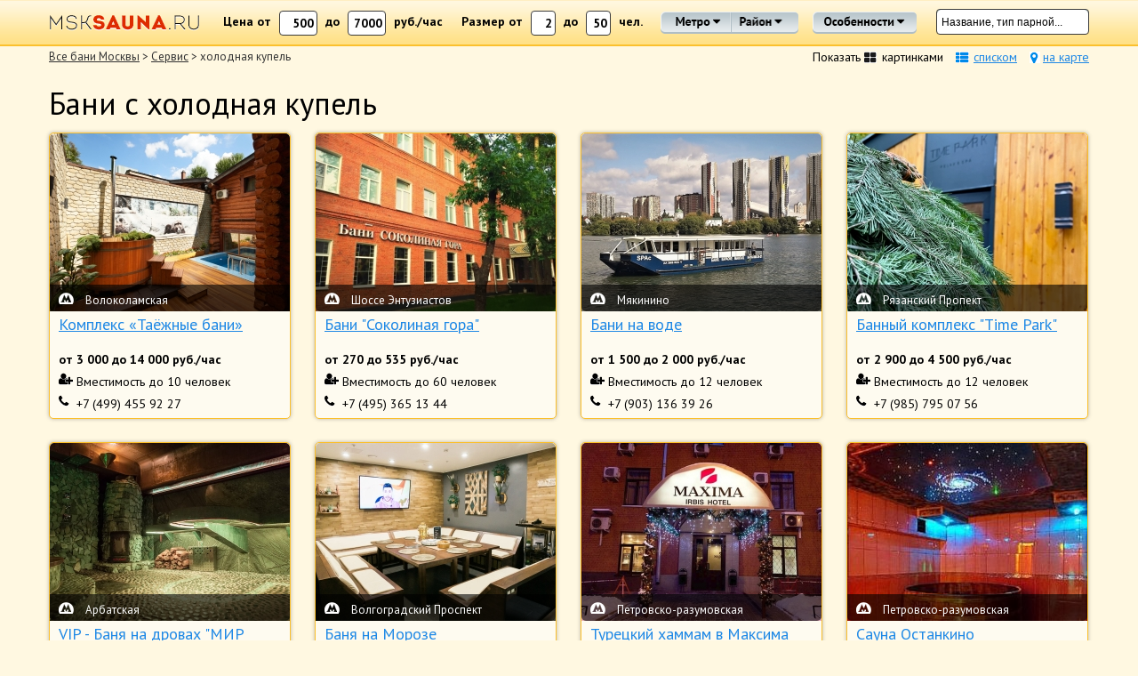

--- FILE ---
content_type: text/html; charset=windows-1251;
request_url: https://msksauna.ru/service/holodnaya_kupel/
body_size: 99226
content:
<!DOCTYPE html PUBLIC "-//W3C//DTD XHTML 1.0 Transitional//EN" "http://www.w3.org/TR/xhtml1/DTD/xhtml1-transitional.dtd">
<html xmlns="http://www.w3.org/1999/xhtml" xml:lang="en" lang="en">
<head>
<title>Холодная купель в Москве</title>

<meta http-equiv="Content-Type" content="text/html; charset=windows-1251" />
<meta name="viewport" content="width=1250" />
<!-- MY -->
<meta name="viewport" content="width=device-width, initial-scale=1.0, maximum-scale=1.0, user-scalable=no" />
<!-- END: MY -->
<meta name="yandex-verification" content="f4c46ec3c761e49b" />

<style type="text/css">
	body{margin:0;padding:0;font-family:'PT Sans',sans-serif;font-size:14px;font-weight:400;background:#fff8e1;color:#000}p{display:block;-webkit-margin-before:0;-webkit-margin-after:10px}a{color:#1e88e5;text-decoration:none}a:hover{text-decoration:underline}img{border:none}input,select{vertical-align:middle}ul li{list-style:none}.clear{clear:both}h1{margin:0 0 10px;color:#000;font-size:35px;font-weight:400}.zag{margin:0 0 10px;color:#000;font-size:24px;font-weight:400}h2{color:#000;font-size:30px;font-weight:400}table{margin:0 auto;border:0;border-collapse:collapse}.topzag{font-size:14px;line-height:28px;font-weight:700;color:#000}.topzag2{padding:15px 0 0 10px}.zag1{font-size:16px;font-weight:700;color:#000}.notfound{padding:20px;font-size:16px}#contnt{width:1170px;min-height:500px;display:block;padding:20px 0 10px;margin:0 auto}#YMaps2ID{box-shadow:0 0 10px rgba(0,0,0,0.5);width:100%;height:730px;margin-bottom:20px;border:1px solid #fbc02d;-webkit-box-shadow:0 0 4px 0 rgba(50,50,50,0.35);-moz-box-shadow:0 0 4px 0 rgba(50,50,50,0.35);box-shadow:0 0 4px 0 rgba(50,50,50,0.35)}#contnt2{width:1170px;display:block;padding:10px 0;margin:0 auto}#finfopages{width:1168px;background:#fefbf0;margin:10px auto 0;border:1px solid #fbc02d;-webkit-border-radius:10px;-moz-border-radius:10px;-khtml-border-radius:10px;border-radius:10px;-webkit-box-shadow:0 0 4px 0 rgba(50,50,50,0.35);-moz-box-shadow:0 0 4px 0 rgba(50,50,50,0.35);box-shadow:0 0 4px 0 rgba(50,50,50,0.35)}#finfopages2{width:1148px;padding:0 10px;margin:0 auto;min-height:360px;display:inline-block}.infopage{width:270px;min-height:340px;float:left;margin:0 20px 20px 0;font-size:14px;border:1px solid #fbc02d;-webkit-border-radius:10px;-moz-border-radius:10px;-khtml-border-radius:10px;border-radius:10px;background-color:#fefbf0;-webkit-box-shadow:0 0 4px 0 rgba(50,50,50,0.35);-moz-box-shadow:0 0 4px 0 rgba(50,50,50,0.35);box-shadow:0 0 4px 0 rgba(50,50,50,0.35);-moz-transition:.5s all ease;-o-transition:.5s all ease;-webkit-transition:.5s all ease;transition:.5s all ease}.infopage:last-child{margin:0 0 20px}.infopagehover{background:#fff;-webkit-box-shadow:0 0 20px 0 rgba(50,50,50,0.5);-moz-box-shadow:0 0 20px 0 rgba(50,50,50,0.5);box-shadow:0 0 20px 0 rgba(50,50,50,0.5);-moz-transition:.5s all ease;-o-transition:.5s all ease;-webkit-transition:.5s all ease;transition:.5s all ease}.infopage:hover{background:#fff;-webkit-box-shadow:0 0 20px 0 rgba(50,50,50,0.5);-moz-box-shadow:0 0 20px 0 rgba(50,50,50,0.5);box-shadow:0 0 20px 0 rgba(50,50,50,0.5);-moz-transition:.5s all ease;-o-transition:.5s all ease;-webkit-transition:.5s all ease;transition:.5s all ease}.infopage .m{margin:10px 0;text-decoration:none;font-size:16px}.zag2{text-decoration:underline;font-size:16px}.infopage p{text-align:left}.banyabannermain2{border-bottom:2px solid #0389ea;-webkit-border-bottom-right-radius:5px;-webkit-border-bottom-left-radius:5px;-moz-border-radius-bottomright:5px;-moz-border-radius-bottomleft:5px;border-bottom-right-radius:5px;border-bottom-left-radius:5px}.banyabannermain{width:270px;height:320px;margin-right:24px;float:left;-webkit-border-radius:5px;-moz-border-radius:5px;border-radius:5px;margin-bottom:26px}.banyabannermain .detail{width:250px;height:110px;border-bottom:2px solid #0389ea;border-left:2px solid #0389ea;border-right:2px solid #0389ea;padding:10px 10px 3px;background:#fff;-webkit-border-bottom-right-radius:5px;-webkit-border-bottom-left-radius:5px;-moz-border-radius-bottomright:5px;-moz-border-radius-bottomleft:5px;border-bottom-right-radius:5px;border-bottom-left-radius:5px}.banyabannermain .detail P{font-size:11px;margin:0;line-height:15px}.banyabannermain .detail P.zag{font-size:15px;font-weight:700}.banyasmall{width:270px;height:320px;margin-right:27px;float:left;border:1px solid #fbc02d;-webkit-border-radius:5px;-moz-border-radius:5px;border-radius:5px;margin-bottom:26px;background-color:#fefbf0;-webkit-box-shadow:0 0 4px 0 rgba(50,50,50,0.35);-moz-box-shadow:0 0 4px 0 rgba(50,50,50,0.35);box-shadow:0 0 4px 0 rgba(50,50,50,0.35);-moz-transition:.5s all ease;-o-transition:.5s all ease;-webkit-transition:.5s all ease;transition:.5s all ease}.listall DIV:nth-child(4n+4){margin-right:0}.prewimg{cursor:pointer;width:270px;height:200px;position:relative;-webkit-border-top-left-radius:5px;-webkit-border-top-right-radius:5px;-moz-border-radius-topleft:5px;-moz-border-radius-topright:5px;border-top-left-radius:5px;border-top-right-radius:5px;margin-bottom:0}.prewimg2{cursor:pointer;width:270px;height:200px;position:relative;-webkit-border-radius:5px;-moz-border-radius:5px;border-radius:5px;margin-bottom:0}.merto{position:absolute;bottom:0;width:230px;padding:9px 0 5px 40px;background:url(/img/metrobg.png) 0 0 no-repeat;height:16px;-webkit-border-bottom-right-radius:5px;-webkit-border-bottom-left-radius:5px;-moz-border-radius-bottomright:5px;-moz-border-radius-bottomleft:5px;border-bottom-right-radius:5px;border-bottom-left-radius:5px}.merto A{font-size:13px;color:#fff;text-decoration:none}.bname{font-size:18px;color:#1e88e5;text-decoration:underline!important;height:40px;display:inline-block;line-height:20px}.users{padding:7px 0 0 20px;background:url(/img/user.png) 0 50% no-repeat}.phone{padding:7px 0 0 20px;background:url(/img/phone.png) 0 50% no-repeat}.icos{padding:7px 0 0}.icos IMG{margin:0 5px 0 0}.banyabig{display:inline-block;margin-bottom:20px;width:1158px;min-height:200px;padding:10px 0 10px 10px;border:1px solid #fbc02d;-webkit-border-radius:10px;-moz-border-radius:10px;-khtml-border-radius:10px;border-radius:10px;background-color:#fefbf0;-webkit-box-shadow:0 0 4px 0 rgba(50,50,50,0.35);-moz-box-shadow:0 0 4px 0 rgba(50,50,50,0.35);box-shadow:0 0 4px 0 rgba(50,50,50,0.35);-moz-transition:.5s all ease;-o-transition:.5s all ease;-webkit-transition:.5s all ease;transition:.5s all ease}.banyabighover{background:#fff;-webkit-box-shadow:0 0 20px 0 rgba(50,50,50,0.5);-moz-box-shadow:0 0 20px 0 rgba(50,50,50,0.5);box-shadow:0 0 20px 0 rgba(50,50,50,0.5);-moz-transition:.5s all ease;-o-transition:.5s all ease;-webkit-transition:.5s all ease;transition:.5s all ease}.banyabig:hover{background:#fff;-webkit-box-shadow:0 0 20px 0 rgba(50,50,50,0.5);-moz-box-shadow:0 0 20px 0 rgba(50,50,50,0.5);box-shadow:0 0 20px 0 rgba(50,50,50,0.5);-moz-transition:.5s all ease;-o-transition:.5s all ease;-webkit-transition:.5s all ease;transition:.5s all ease}.banyabig DIV.prewimg2,.banyabig DIV.detail,.banyabig DIV.infoprice{float:left}.detail{width:649px;padding:0 0 0 31px}.infoprice{width:149px;padding:0 0 0 31px}.phone2{padding:7px 0 0 20px;background:url(/img/phone.png) 0 10px no-repeat;font-size:15px;font-weight:700}.metrosmall3{padding:7px 0 0 25px;background:url(/img/metrosmall.png) 0 10px no-repeat;font-size:15px;font-weight:400;text-decoration:none;color:#000}.metrosmall3 A{color:#000}.users2{padding:7px 0 0 20px;background:url(/img/user.png) 0 10px no-repeat;font-size:15px;font-weight:700}.users3{padding:7px 0 0 25px;background:url(/img/user.png) 0 10px no-repeat;font-size:15px;font-weight:400}.addrsmall3{padding:7px 0 7px 25px;background:url(/img/addrsmall.png) 0 10px no-repeat;font-size:15px;font-weight:400}.addrsmall4{padding:2px 0 0 25px;background:url(/img/rayonico.png) 0 5px no-repeat;font-size:15px;font-weight:400;color:#000}.addrsmall5{padding:5px 0 0 25px;background:url(/img/priceico.png) 0 8px no-repeat;font-size:15px;font-weight:400;color:#000}.addrsmall4 a,.formserv A{color:#000}.price2{font-size:20px;font-weight:700}.detailleft{width:870px;float:left;display:inline-block}.detailright{width:270px;padding:0 0 0 30px;float:left;display:inline-block}.detailright .share{padding:5px 0 17px}.index_top{width:1000px}.index_top .ittext{background:url(images/index_himg2.jpg);width:334px;height:330px}.index_top_menu{width:1000px}.header{width:100%;z-index:999;position:fixed;background:url(/img/topbg2.png) 0 0 repeat-x #fff;border-bottom:2px solid #fbc02d;background-size:100% 50px}.detheader{width:1170px;margin:5px auto 0;text-align:right;display:block}.detheader .way,.detheader h1{float:left;display:inline-block;margin:0}.detheader h1{font-size:22px;margin:0}.header2{height:131px}A.detlink{color:#1e88e5;font-size:14px;text-decoration:none;display:inline-block;border-bottom:1px dashed #1e88e5}#toppaddiv1{display:block;width:1170px;margin:0 auto;z-index:999}.hpadd{width:1170px;height:100px;overflow:hidden}.services li{display:-moz-inline-stack;display:inline-block;vertical-align:middle;zoom:1;*display:inline;*margin:0 2px;background:url(images/bullet_check.gif) no-repeat left center;padding:0 5px 0 15px;font-size:13px;line-height:20px}.contacts{margin:0;color:#f23982;font-size:15px}.contacts td{padding:10px 20px 10px 0}.contacts img{vertical-align:middle}.contacts span{font-size:22px;font-weight:700}.gblock a:link,.gblock a:visited,.gblock a:active,.gblock a:hover{color:#e23e9c;text-decoration:underline}.gblock a:hover{text-decoration:none}.text_block{margin:4px;border:1px solid #D0DBEC;background:#F3F7FD}.text_block td{padding:5px}.text_block h3{font-size:12px;color:#334c75}.slogan{text-align:center;line-height:40px}.footer{width:100%;height:141px;overflow:hidden;background:url(images/footer_sides.jpg) no-repeat center bottom;color:#fff}.fpadd{width:992px;height:141px;overflow:hidden;background:url(images/footer_bg.png) no-repeat center bottom}.top_title_main{font-size:18px;color:#f23982;font-weight:700;text-decoration:none}.gblock_sides TD{text-align:justify}.sel_s .topsrckvid,.sel_s,.sel_s SPAN{background:url(images/sortitem_bgselectedd.gif) center!important;border:1px solid #842BA8!important}.way{font-size:13px;color:#313131;font-weight:400}.way A{font-size:13px;color:#313131;font-weight:400;text-decoration:underline}

/*#mainimg{overflow:hidden;width:870px;height:641px;position:relative;text-align:center;-webkit-border-radius:5px;-moz-border-radius:5px;border-radius:5px;margin-bottom:10px;} */
#mainimg{overflow:hidden;position:relative;text-align:center;margin-bottom:10px;}
#mainimg img {-webkit-border-radius: 5px;-moz-border-radius: 5px;-khtml-border-radius: 5px;border-radius: 5px;}
/* .imggal{width:870px;height:641px;position:absolute;display:none;-webkit-border-radius:5px;-moz-border-radius:5px;border-radius:5px} */
.imggal{display:none;cursor:pointer;}

#mainimgsrc{cursor:pointer}#mainimgleft{width:40px;height:40px;background:url(/img/left.png);position:absolute;top:301px;left:20px;cursor:pointer}#mainimgleft:hover{background:url(/img/lefts.png)}#mainimgright{width:800px;height:641px;background:url(/img/right.png) 745px 50% no-repeat;position:absolute;top:0;right:0;cursor:pointer}#mainimgright:hover{background:url(/img/rights.png) 745px 50% no-repeat}.imgsmall,.imgsmalla{float:left;margin:10px 0 0 12px}.imgsmall IMG{-ms-filter:progid:DXImageTransform.Microsoft.Alpha(Opacity=50);filter:progid:DXImageTransform.Microsoft.Alpha(opacity = 50);filter:alpha(opacity=50);moz-opacity:.5;-khtml-opacity:.5;opacity:.5}.imgsmall:hover IMG,.imgsmalla IMG{-ms-filter:progid:DXImageTransform.Microsoft.Alpha(Opacity=100);filter:progid:DXImageTransform.Microsoft.Alpha(opacity = 100);filter:alpha(opacity=100);moz-opacity:1;-khtml-opacity:1;opacity:1}.formmetr{border-top:1px solid #90a4ae;border-bottom:1px solid #90a4ae;padding:10px 0}.formmetr A{cursor:pointer}.topbtn{display:block}.topbtn IMG{display:inline-block;margin:0!important;border:0}.buttonimg{margin:0;cursor:pointer;-ms-filter:progid:DXImageTransform.Microsoft.Alpha(Opacity=100);filter:progid:DXImageTransform.Microsoft.Alpha(opacity = 100);filter:alpha(opacity=100);moz-opacity:1;-khtml-opacity:1;opacity:1}.buttonimg:hover{-ms-filter:progid:DXImageTransform.Microsoft.Alpha(Opacity=90);filter:progid:DXImageTransform.Microsoft.Alpha(opacity = 90);filter:alpha(opacity=90);moz-opacity:.9;-khtml-opacity:.9;opacity:.9}#toppaddiv2{margin:0 auto;z-index:99;width:100%;background:#fff;padding-top:10px;top:55px;position:fixed;border-bottom:2px solid #fbc02d}#toppaddiv2 .divs,#toppaddiv3 .divs{width:1170px;margin:0 auto}#toppaddiv3{margin:0 auto;z-index:99;width:100%;background:#fff;top:55px;padding-top:10px;position:fixed;border-bottom:2px solid #fbc02d}

#topmap{width:700px;padding: 20px 20px 20px 0;float:left;display:inline-block}
#topmap3{width:600px;padding:20px;float:left;display:inline-block;position:relative}
#topcheck3{width:530px;padding:20px 0;float:left;display:inline-block;overflow:auto;}
#topcheck3 .allregions4{height:685px;}
.allregions4{width:170px;float:left}
.allregions4 A{cursor:pointer}
.allregions-r {
  width: 200px;
  float:left;}
  
.metrodiv,.metrodivsel{width:26px;height:26px;position:absolute;cursor:pointer}.metrodiv:hover,.metrodivsel{background:url(/img/metrosel.png) 50% 50% no-repeat}#topcheck3 IMG{padding-left:42px}

#topcheck{width:450px;height:730px;margin-top:20px;margin-bottom:20px;/*padding:0px 0px 20px 0px;*/float:left;display:inline-block;overflow:auto;}
#topcheck #allregions{padding-bottom:30px;height:655px}
#allregions A{cursor:pointer}
#topcheck IMG{padding-left:42px}

.item-hover{color:red}#YMapsID{z-iindex:800}.sfield{background:url(/img/del.png) 100% 50% no-repeat #f1f1f1;display:inline-block;padding:2px 20px 2px 5px;margin:8px 5px;float:left;cursor:pointer;font-size:11px;-webkit-border-radius:7px;-moz-border-radius:7px;border-radius:7px}.searchname{font-size:12px;background:url(/img/searchname.png) 0 50%;width:140px;height:27px;border:0;padding:0 25px 0 5px;-webkit-border-radius:4px;-moz-border-radius:4px;border-radius:4px;border: 1px solid #3c3c3c;}#up2top{bottom:1px;position:fixed;right:4px}.infoname{font-size:22px;font-weight:400;color:#000;text-decoration:underline;display:block;margin:0 auto;text-align:center}.top1{padding:7px 10px 0 20px;color:#1e88e5;background:url(/img/top1.png) 0 10px no-repeat;font-size:14px;text-decoration:underline!important}.top1-s,.top1:hover{padding:7px 10px 0 20px;color:#000;background:url(/img/top1-s.png) 0 10px no-repeat;font-size:14px;text-decoration:none}.top2{padding:7px 10px 0 20px;color:#1e88e5;background:url(/img/top2.png) 0 10px no-repeat;font-size:14px;text-decoration:underline!important}.top2-s,.top2:hover{padding:7px 10px 0 20px;color:#000;background:url(/img/top2-s.png) 0 10px no-repeat;font-size:14px;text-decoration:none}.top3{padding:7px 0 0 15px;color:#1e88e5;background:url(/img/top3.png) 0 10px no-repeat;font-size:14px;text-decoration:underline!important}.top3-s,.top3:hover{padding:7px 0 0 15px;color:#000;background:url(/img/top3-s.png) 0 10px no-repeat;font-size:14px;text-decoration:none}.plashvedomosti{background:url(/img/vedomosti.png) 0 0 no-repeat;width:134px;height:132px;position:absolute}.line{border-top:1px solid #90a4ae;width:100%;height:1px;margin:5px 0 10px}
/*.previmg{width:100px;height:80px;display:inline-block;float:left;cursor:pointer;-webkit-border-radius:5px;-moz-border-radius:5px;border-radius:5px;margin:7px 7px 0 0} */
.previmg{cursor:pointer;}
.bordereddiv1{padding:10px;background-color:#fefbf0;border:1px solid #fbc02d;-webkit-border-radius:10px;-moz-border-radius:10px;-khtml-border-radius:10px;border-radius:10px;-webkit-box-shadow:0 0 4px 0 rgba(50,50,50,0.35);-moz-box-shadow:0 0 4px 0 rgba(50,50,50,0.35);box-shadow:0 0 4px 0 rgba(50,50,50,0.35);margin-bottom:10px}.bordereddiv2{border-left:2px solid #fbc02d;border-right:2px solid #fbc02d;border-bottom:2px solid #fbc02d;padding:10px;margin-bottom:5px;-webkit-border-bottom-right-radius:7px;-webkit-border-bottom-left-radius:7px;-moz-border-radius-bottomright:7px;-moz-border-radius-bottomleft:7px;border-bottom-right-radius:7px;border-bottom-left-radius:7px}.bordereddiv3{padding:10px;background-color:#fefbf0;border:1px solid #fbc02d;-webkit-border-radius:10px;-moz-border-radius:10px;-khtml-border-radius:10px;border-radius:10px;-webkit-box-shadow:0 0 4px 0 rgba(50,50,50,0.35);-moz-box-shadow:0 0 4px 0 rgba(50,50,50,0.35);box-shadow:0 0 4px 0 rgba(50,50,50,0.35);margin-bottom:10px}.descbordered{padding:10px;background-color:#fefbf0;border:1px solid #fbc02d;-webkit-border-radius:10px;-moz-border-radius:10px;-khtml-border-radius:10px;border-radius:10px;-webkit-box-shadow:0 0 4px 0 rgba(50,50,50,0.35);-moz-box-shadow:0 0 4px 0 rgba(50,50,50,0.35);box-shadow:0 0 4px 0 rgba(50,50,50,0.35)}.banyasmalldesc{padding:5px 10px}.banyasmallhover{background:#fff;-webkit-box-shadow:0 0 20px 0 rgba(50,50,50,0.5);-moz-box-shadow:0 0 20px 0 rgba(50,50,50,0.5);box-shadow:0 0 20px 0 rgba(50,50,50,0.5);-moz-transition:.5s all ease;-o-transition:.5s all ease;-webkit-transition:.5s all ease;transition:.5s all ease}.banyasmall:hover{background:#fff;-webkit-box-shadow:0 0 20px 0 rgba(50,50,50,0.5);-moz-box-shadow:0 0 20px 0 rgba(50,50,50,0.5);box-shadow:0 0 20px 0 rgba(50,50,50,0.5);-moz-transition:.5s all ease;-o-transition:.5s all ease;-webkit-transition:.5s all ease;transition:.5s all ease}.infopage .dt{padding:0 10px}.topsearch,.topsearch2{border:0;width:35px;height:20px;padding:3px;text-align:right;font-family:'PT Sans',sans-serif;font-size:14px;font-weight:700;color:#000;-webkit-border-radius:4px;-moz-border-radius:4px;border-radius:4px;margin:0 5px;border:1px solid #3c3c3c}.topsearch:focus,.topsearch2:focus{border:1px solid #607d8b}.topsearch2{width:20px}#showsearchfield{width:1170px;margin:0 auto}.infos{border:1px solid #fbc02d;-webkit-border-radius:10px;-moz-border-radius:10px;-khtml-border-radius:10px;border-radius:10px;margin-bottom:10px;display:inline-block;width:1168px;margin-bottom:20px;background-color:#fefbf0;-webkit-box-shadow:0 0 4px 0 rgba(50,50,50,0.35);-moz-box-shadow:0 0 4px 0 rgba(50,50,50,0.35);box-shadow:0 0 4px 0 rgba(50,50,50,0.35);-moz-transition:.5s all ease;-o-transition:.5s all ease;-webkit-transition:.5s all ease;transition:.5s all ease}.infoshover{background:#fff;-webkit-box-shadow:0 0 20px 0 rgba(50,50,50,0.5);-moz-box-shadow:0 0 20px 0 rgba(50,50,50,0.5);box-shadow:0 0 20px 0 rgba(50,50,50,0.5);-moz-transition:.5s all ease;-o-transition:.5s all ease;-webkit-transition:.5s all ease;transition:.5s all ease}.infos:hover{background:#fff;-webkit-box-shadow:0 0 4px 0 rgba(50,50,50,0.35);-moz-box-shadow:0 0 4px 0 rgba(50,50,50,0.35);box-shadow:0 0 20px 0 rgba(50,50,50,0.5);-moz-transition:.5s all ease;-o-transition:.5s all ease;-webkit-transition:.5s all ease;transition:.5s all ease}.infosimg{display:inline-block;float:left;width:300px}.pricemargtop{margin:0;font-weight:700}.hidden{display:none}#opaco{background-color:#000;left:0;-ms-filter:progid:DXImageTransform.Microsoft.Alpha(Opacity=1);filter:progid:DXImageTransform.Microsoft.Alpha(opacity = 1);filter:alpha(opacity=1);moz-opacity:.01;-khtml-opacity:.01;opacity:.01;position:absolute;top:0;width:100%;z-index:98}.reviewdiv{background:#eff9fe;-webkit-border-radius:10px;-moz-border-radius:10px;-khtml-border-radius:10px;border-radius:10px;padding:10px 20px 20px;display:inline-block;width:828px}.reviewdiv .lblock{float:left;display:inline-block;margin-right:15px}.reviewdiv textarea{margin-top:10px;background:#fff;width:300px;height:130px;border:1px solid #c3cacd;border-top:1px solid #607d8b;-webkit-border-radius:10px;-moz-border-radius:10px;border-radius:10px;resize:none}.reviewdiv input[type="text"]{margin-top:10px;background:#fff;width:337px;height:30px;padding:0 10px;border:1px solid #c3cacd;border-top:1px solid #607d8b;-webkit-border-radius:10px;-moz-border-radius:10px;border-radius:10px;resize:none}.codeinp{width:200px}.reviewdiv H2,.reviewdiv2 H2{margin:0}.rewn1{font-family:'PT Sans',sans-serif;font-size:14px;font-weight:700;color:#00c853}.rewn2{font-family:'PT Sans',sans-serif;font-size:14px;font-weight:700;color:#ff3d00}.rewn3{font-family:'PT Sans',sans-serif;font-size:14px;font-weight:700;color:#000}.reviewdiv .stars{display:inline-block;width:150px;height:20px}.reviewdiv .stars .starstxt{display:inline-block;float:left;width:80px}.reviewdiv .stars .starn{display:inline-block;float:left;width:13px;height:13px;background:url(/img/star.png) -14px 0 no-repeat;margin:3px 0 4px;cursor:pointer}.reviewdiv .stars .sel{background:url(/img/star.png) 0 0 no-repeat}.addedformtext{width:250px}.reviewdiv2{border:0;padding:10px 20px 20px;display:inline-block;width:828px;border-bottom:2px solid #fbc02d}.reviewdetail{width:786px;border:1px solid #d2ccc0;-webkit-border-radius:5px;-moz-border-radius:5px;border-radius:5px;padding:10px 20px;margin:10px 0 0;display:inline-block}.blocktextrew{float:left;width:580px;display:inline-block;margin-right:30px}.blockocenka{float:left;width:150px;display:inline-block}.blockocenka .stars .starstxt{display:inline-block;float:left;width:80px}.blockocenka .stars .starn{display:inline-block;float:left;width:13px;height:13px;background:url(/img/star.png) -14px 0 no-repeat;margin:3px 0 4px}.blockocenka .stars .sel{background:url(/img/star.png) 0 0 no-repeat}.reviewdetail p{margin:0 0 4px}.servgrp{font-weight:700}.btn_submit{background:#1e88e5;background-image:-webkit-linear-gradient(top,#1e88e5,#1e88e5);background-image:-moz-linear-gradient(top,#1e88e5,#1e88e5);background-image:-ms-linear-gradient(top,#1e88e5,#1e88e5);background-image:-o-linear-gradient(top,#1e88e5,#1e88e5);background-image:linear-gradient(to bottom,#1e88e5,#1e88e5);-webkit-border-radius:6;-moz-border-radius:6;border-radius:6px;font-family:Arial;color:#fff;font-size:16px;padding:10px 20px;text-decoration:none}.btn_submit:hover{background:#3cb0fd;background-image:-webkit-linear-gradient(top,#3cb0fd,#3498db);background-image:-moz-linear-gradient(top,#3cb0fd,#3498db);background-image:-ms-linear-gradient(top,#3cb0fd,#3498db);background-image:-o-linear-gradient(top,#3cb0fd,#3498db);background-image:linear-gradient(to bottom,#3cb0fd,#3498db);text-decoration:none}.padd{position:relative;display:inline-block;margin-right:5px;padding:8px 10px;min-width:131px;font-size:14px;color:#000;float:left;cursor:pointer;text-align:center;background:#ffecb3;border-top:1px solid #fbc02d;border-right:1px solid #fbc02d;border-left:1px solid #fbc02d;-webkit-border-radius:5px 5px 0 0;-moz-border-radius:5px 5px 0 0;-khtml-border-radius:5px 5px 0 0;border-radius:5px 5px 0 0;z-index:2}.paddsel{border-bottom:1px solid #fefbf0;background:#fefbf0}.alldetpad{position:relative;top:-1px;background-color:#fefbf0;border:1px solid #fbc02d;-webkit-border-radius:0 10px 10px 10px;-moz-border-radius:0 10px 10px;-khtml-border-radius:0 10px 10px 10px;border-radius:0 10px 10px 10px;-webkit-box-shadow:0 0 4px 0 rgba(50,50,50,0.35);-moz-box-shadow:0 0 4px 0 rgba(50,50,50,0.35);box-shadow:0 0 4px 0 rgba(50,50,50,0.35);z-index:1}#pad1det{padding:10px}#pad2det{padding:10px;display:none}#pad3det{padding:10px;display:none}.fphotos{display:inline-block;margin:0}.showallbutton{-webkit-border-radius:6;-moz-border-radius:6;border-radius:6px;font-weight:700;color:#fff;font-size:16px;background:#0089e9;padding:10px 20px;border-bottom:solid #0065c4 3px;text-decoration:none;display:inline-block;margin-bottom:30px}.showallbutton:hover{background:#1a97eb;text-decoration:none}.infocnt{padding:20px;margin-bottom:20px;border:1px solid #fbc02d;-webkit-border-radius:10px;-moz-border-radius:10px;-khtml-border-radius:10px;border-radius:10px;background-color:#fefbf0;-webkit-box-shadow:0 0 4px 0 rgba(50,50,50,0.35);-moz-box-shadow:0 0 4px 0 rgba(50,50,50,0.35);box-shadow:0 0 4px 0 rgba(50,50,50,0.35)}.MsoNormal{text-align:justify}
</style>
<link rel="icon" href="/favicon.ico" type="image/x-icon" />
<link rel="shortcut icon" href="/favicon.ico" type="image/x-icon" /> 
</head>
<body leftmargin="0" topmargin="0" marginwidth="0" marginheight="0">
<script>
 function setcockie()
   {
     document.cookie = "sity=2; path=/;";
     return true;
   }
</script>
<div id="opaco" class="hidden"></div>
<div id="opaco2" class="hidden"></div>
<div id="up2top"><a href="#" class="top"><img src="/img/totop.png" border="0" alt="" /></a></div>
<div class="container">
<div class="header">
<!-- MY MOBILE HEADER -->
<div id="mobhdr">
<!-- BURGER -->
	<div id="burger"><i class="fa fa-reorder"></i></div>
<!-- SHOW-HIDE -->
<div class="menushka-hide">
	<div class="menushka-links">
<div id="pricemancont">
	<div id="close-burger"><i class="fa fa-close"></i></div>
	<div id="mancnt"><div id="priceico"><i class="fa fa-user-plus"></i></div><input type="text" class="leftprice topsearch3" name="size3" id="size3" value="1" placeholder="1" /><input type="text" name="size4" id="size4" value="50" placeholder="50" class="rightprice topsearch3" /></div>
	<div id="pricecnt"><div id="priceico"><i class="fa fa-rub"></i></div><input type="text" class="leftprice topsearch4" name="price3" id="price3" value="500" placeholder="500" /><input type="text" name="price4" id="price4" class="rightprice topsearch4" value="7000" placeholder="7000" /></div>
</div>
<div id="filterscont">
	<div id="topmetro2button" class="subwcont"><i class="fa fa-subway"></i>&nbsp;Метро&nbsp;<i class="fa fa-caret-down"></i></div>
	<div id="toprayon2button" class="mapcont"><i class="fa fa-map-marker"></i>&nbsp;Район&nbsp;<i class="fa fa-caret-down"></i></div>
	<div id="osobbutton2" class="filtcont"><i class="fa fa-filter"></i>&nbsp;Особенности&nbsp;<i class="fa fa-caret-down"></i></div>
</div>
	</div>
</div>
<!-- END: SHOW-HIDE -->	
<!-- END: BURGER -->
<!-- LOGO -->	
	<div id="moblogo"><a href="/"><img src="/img/toplogo.png" width="170" height="28" alt="" /></a></div>
<!-- END: LOGO -->
<!-- SEARCH -->
	<div id="searchmenu"><i class="fa fa-search"></i></div>
<!-- SHOW-HIDE -->
<div class="searchmenu-hide">
	<div id="close-searchmenu"><i class="fa fa-close"></i></div>
	<div class="searchmenu-links">
<form onsubmit="findallserv('&name='+$('#searchnamem').val()); return false;">
<input type="text" class="searchnamem" id="searchnamem" value="Название, тип парной..." OnFocus="if (this.value =='Название, тип парной...') this.value = ''" OnBlur="if (this.value =='') this.value = 'Название, тип парной...'">
<button class="btnsrch" submit="findallserv('&name='+$('#searchnamem').val()); return false;"><i class="fa fa-search"></i></button>
</form>
	</div>
</div>
<!-- END: SHOW-HIDE -->	
<!-- END: SEARCH -->
</div>
<!-- END: MY MOBILE HEADER -->
<table border="0" cellpadding="0" cellspacing="0" align="center" id="filters" class="hdrtbl">
<tr>
 <td width="17%"><a href="/"><img src="/img/toplogo.png" width="170" height="28" alt="" /></a></td>
 <td width="23%" nowrap class="topzag">Цена от <input type="text" class="topsearch" name="price1" id="price1" value="500" /> до <input type="text" name="price2" id="price2" class="topsearch" value="7000" /> руб./час</td>
  <td width="20%" class="topzag">Размер от <input type="text" class="topsearch2" name="size1" id="size1" value="2" /> до <input type="text" name="size2" id="size2" value="50" class="topsearch2" /> чел.</td>
  <td width="15%" class="topzag"><div class="topbtn">
<img src="/img/topmetro1.png" id="topmetro1button" width="80" height="26" border="0" class="buttonimg"><img src="/img/toprayon1.png" id="toprayon1button" width="75" height="26" border="0" class="buttonimg">
</div>
</td>
  <td width="12%" class="topzag"><div class="topbtn">                                                                                                                                                    
<img src="/img/osob.png" id="osobbutton" width="117" height="26" border="0" class="buttonimg">
</div>
</td>
  <td width="14%" class="topzag"><form onsubmit="findallserv('&name='+$('#searchname').val()); return false;">
<input type="text" class="searchname" id="searchname" value="Название, тип парной..." OnFocus="if (this.value =='Название, тип парной...') this.value = ''" OnBlur="if (this.value =='') this.value = 'Название, тип парной...'">
</form>
</td>
</tr>
</table>
<div id="showsearchfield"></div>
<div id="toppaddiv1" style="display:none;">
<div class="formmetr"><table width="100%" border="0" cellpadding="0" cellspacing="0">
<tr>
  <td class="osobtd" valign="top">
<p class="zag1">Вид парной</p>
<div id="serv1" OnClick="selserv(1)"><img src="/img/sel2.png" align=absmiddle class="servico">
<a href="/par/finskaya_parnaya/">финская парная</a></div>
<div id="serv2" OnClick="selserv(2)"><img src="/img/sel2.png" align=absmiddle class="servico">
<a href="/par/tureckaya_banya/">турецкая баня</a></div>
<div id="serv3" OnClick="selserv(3)"><img src="/img/sel2.png" align=absmiddle class="servico">
<a href="/par/russkaya_banya/">русская баня</a></div>
<div id="serv4" OnClick="selserv(4)"><img src="/img/sel2.png" align=absmiddle class="servico">
<a href="/par/infrakrasnaya_sauna/">инфракрасная сауна</a></div>
<div id="serv5" OnClick="selserv(5)"><img src="/img/sel2.png" align=absmiddle class="servico">
<a href="/par/banya_na_drovah/">баня на дровах</a></div>
<br><br>
</td>
  <td class="osobtd" valign="top">
<p class="zag1">Кухня</p>
<div id="serv7" OnClick="selserv(7)"><img src="/img/sel2.png" align=absmiddle class="servico">
<a href="/eda/russkaya/">русская</a></div>
<div id="serv8" OnClick="selserv(8)"><img src="/img/sel2.png" align=absmiddle class="servico">
<a href="/eda/bar/">бар</a></div>
<div id="serv9" OnClick="selserv(9)"><img src="/img/sel2.png" align=absmiddle class="servico">
<a href="/eda/mangal/">мангал</a></div>
<div id="serv10" OnClick="selserv(10)"><img src="/img/sel2.png" align=absmiddle class="servico">
<a href="/eda/restoran/">ресторан</a></div>
<div id="serv12" OnClick="selserv(12)"><img src="/img/sel2.png" align=absmiddle class="servico">
<a href="/eda/razlivnoe_pivo/">разливное пиво</a></div>
<div id="serv14" OnClick="selserv(14)"><img src="/img/sel2.png" align=absmiddle class="servico">
<a href="/eda/mojno_so_svoimi_produktami/">можно со своими продуктами</a></div>
<br><br>
</td>
  <td class="osobtd" valign="top">
<p class="zag1">Услуги</p>
<div id="serv15" OnClick="selserv(15)"><img src="/img/sel2.png" align=absmiddle class="servico">
<a href="/uslugi/veniki/">веники</a></div>
<div id="serv16" OnClick="selserv(16)"><img src="/img/sel2.png" align=absmiddle class="servico">
<a href="/uslugi/banshik/">банщик</a></div>
<div id="serv18" OnClick="selserv(18)"><img src="/img/sel2.png" align=absmiddle class="servico">
<a href="/uslugi/spa_terapiya/">спа-терапия</a></div>
<div id="serv19" OnClick="selserv(19)"><img src="/img/sel2.png" align=absmiddle class="servico">
<a href="/uslugi/ozdorovitelniy_massaj/">оздоровительный массаж</a></div>
<div id="serv20" OnClick="selserv(20)"><img src="/img/sel2.png" align=absmiddle class="servico">
<a href="/uslugi/aromaterapiya/">ароматерапия</a></div>
<div id="serv21" OnClick="selserv(21)"><img src="/img/sel2.png" align=absmiddle class="servico">
<a href="/uslugi/kalyan/">кальян</a></div>
<br><br>
</td>
  <td class="osobtd" valign="top">
<p class="zag1">Сервис</p>
<div id="serv927" OnClick="selserv(927)"><img src="/img/sel2.png" align=absmiddle class="servico">
<a href="/service/basseyn/">бассейн</a></div>
<div id="serv22" OnClick="selserv(22)"><img src="/img/sel2.png" align=absmiddle class="servico">
<a href="/service/kondicioner/">кондиционер</a></div>
<div id="serv23" OnClick="selserv(23)"><img src="/img/sel2.png" align=absmiddle class="servico">
<a href="/service/bilyard/">бильярд</a></div>
<div id="serv24" OnClick="selserv(24)"><img src="/img/sel2.png" align=absmiddle class="servico">
<a href="/service/ohranyaemaya_parkovka/">охраняемая парковка</a></div>
<div id="serv25" OnClick="selserv(25)"><img src="/img/sel2.png" align=absmiddle class="servico">
<a href="/service/djakuzi/">джакузи</a></div>
<div id="serv926" OnClick="selserv(926)"><img src="/img/sel2.png" align=absmiddle class="servico">
<a href="/service/prorub/">прорубь</a></div>
<div id="serv925" OnClick="selserv(925)"><img src="/img/sel1.png" align=absmiddle class="servico">
<a href="/service/holodnaya_kupel/">холодная купель</a></div>
<div id="serv27" OnClick="selserv(27)"><img src="/img/sel2.png" align=absmiddle class="servico">
<a href="/service/sputnikovoe_tv/">спутниковое тв</a></div>
<div id="serv28" OnClick="selserv(28)"><img src="/img/sel2.png" align=absmiddle class="servico">
<a href="/service/karaoke/">караоке</a></div>
<div id="serv29" OnClick="selserv(29)"><img src="/img/sel2.png" align=absmiddle class="servico">
<a href="/service/wi_fi/">Wi-Fi</a></div>
<br><br>
</td>

</tr>
</table></div>
<br>
<p align="right">
<img src="/img/cancel.png" OnClick="$('#opaco').toggleClass('hidden').removeAttr('style');$('#opaco').unbind('click');$('#toppaddiv1').fadeOut(0); allserv.length = 0; $('.servico').attr('src', '/img/sel2.png');" class="buttonimg leftosobbtn">
<img src="/img/show.png" OnClick="$('#opaco').toggleClass('hidden').removeAttr('style');$('#opaco').unbind('click');$('#toppaddiv1').fadeOut(0); $('#detlink1').fadeIn(0); $('#detlink2').fadeOut(0); findall(); return false;" class="buttonimg rightosobbtn">
</p>
</div>
</div>

<div id="toppaddiv2" style="display:none;">
<div class="divs">
<div id="topmap">
            <style>
                .regions_map{display:block;}
            </style>
            <style>
                .YMaps-b-balloon_hint .YMaps-b-balloon-tl .YMaps-b-balloon-bit, .YMaps-b-balloon_hint .YMaps-b-balloon-tr .YMaps-b-balloon-bit{text-align:left;}
            </style>
            <div id="YMapsID" style="width: 700px; height:730px; margin-bottom: 20px;"></div>
        
</div>
<div id="topcheck">
<div id="allregions">
<a class="regztop" onclick="selectregion(147);"></a>
<a class="regztop" onclick="selectregion(110);selectregion(116);selectregion(117);selectregion(122);selectregion(125);selectregion(126);selectregion(127);selectregion(133);selectregion(134);selectregion(136);selectregion(137);selectregion(140);selectregion(141);selectregion(142);selectregion(143);selectregion(144);">ВАО</a>
<a class="regztop" onclick="selectregion(2);selectregion(11);selectregion(31);selectregion(32);selectregion(37);selectregion(38);selectregion(47);selectregion(48);selectregion(50);selectregion(53);selectregion(57);selectregion(60);selectregion(146);">ЗАО</a>
<a class="regztop" onclick="selectregion(10);selectregion(12);selectregion(14);selectregion(16);selectregion(20);">ЗелАО</a>
<a class="regztop" onclick="selectregion(5);selectregion(8);selectregion(13);selectregion(15);selectregion(23);selectregion(27);selectregion(28);selectregion(39);selectregion(40);selectregion(52);selectregion(65);">Новомосковский</a>
<a class="regztop" onclick="selectregion(22);selectregion(29);selectregion(34);selectregion(41);selectregion(49);selectregion(54);selectregion(55);selectregion(56);selectregion(62);selectregion(63);selectregion(64);selectregion(66);selectregion(69);selectregion(71);selectregion(75);selectregion(76);">САО</a>
<a class="regztop" onclick="selectregion(68);selectregion(73);selectregion(79);selectregion(80);selectregion(82);selectregion(85);selectregion(90);selectregion(92);selectregion(94);selectregion(96);selectregion(99);selectregion(101);selectregion(107);selectregion(109);selectregion(112);selectregion(114);selectregion(120);">СВАО</a>
<a class="regztop" onclick="selectregion(17);selectregion(33);selectregion(35);selectregion(36);selectregion(42);selectregion(43);selectregion(45);selectregion(46);">СЗАО</a>
<a class="regztop" onclick="selectregion(1);selectregion(3);selectregion(4);selectregion(6);selectregion(7);selectregion(9);selectregion(18);selectregion(21);selectregion(24);selectregion(26);">Троицкий</a>
<a class="regztop" onclick="selectregion(67);selectregion(74);selectregion(83);selectregion(86);selectregion(88);selectregion(98);selectregion(100);selectregion(105);selectregion(106);selectregion(108);">ЦАО</a>
<a class="regztop" onclick="selectregion(19);selectregion(81);selectregion(84);selectregion(87);selectregion(91);selectregion(93);selectregion(95);selectregion(97);selectregion(102);selectregion(103);selectregion(104);selectregion(111);selectregion(119);selectregion(123);selectregion(130);selectregion(131);">ЮАО</a>
<a class="regztop" onclick="selectregion(113);selectregion(115);selectregion(118);selectregion(121);selectregion(124);selectregion(128);selectregion(129);selectregion(132);selectregion(135);selectregion(138);selectregion(139);selectregion(145);">ЮВАО</a>
<a class="regztop" onclick="selectregion(25);selectregion(30);selectregion(44);selectregion(51);selectregion(58);selectregion(59);selectregion(61);selectregion(70);selectregion(72);selectregion(77);selectregion(78);selectregion(89);">ЮЗАО</a>
<br clear="all">
<div class="allregions-r">
<span id="region83"><input class="checkbx" type="checkbox" id="83" value="1"><a href="/rayon/arbat/" onclick="selectregion(83)">Арбат</a></span><br>
<span id="region92"><input class="checkbx" type="checkbox" id="92" value="1"><a href="/rayon/bibirevo/" onclick="selectregion(92)">Бибирево</a></span><br>
<span id="region54"><input class="checkbx" type="checkbox" id="54" value="1"><a href="/rayon/voykovskiy/" onclick="selectregion(54)">Войковский</a></span><br>
<span id="region140"><input class="checkbx" type="checkbox" id="140" value="1"><a href="/rayon/vostochniy/" onclick="selectregion(140)">Восточный</a></span><br>
<span id="region139"><input class="checkbx" type="checkbox" id="139" value="1"><a href="/rayon/vihino-julebino/" onclick="selectregion(139)">Выхино-Жулебино</a></span><br>
<span id="region41"><input class="checkbx" type="checkbox" id="41" value="1"><a href="/rayon/golovinskiy/" onclick="selectregion(41)">Головинский</a></span><br>
<span id="region136"><input class="checkbx" type="checkbox" id="136" value="1"><a href="/rayon/golyanovo/" onclick="selectregion(136)">Гольяново</a></span><br>
<span id="region91"><input class="checkbx" type="checkbox" id="91" value="1"><a href="/rayon/donskoy/" onclick="selectregion(91)">Донской</a></span><br>
<span id="region100"><input class="checkbx" type="checkbox" id="100" value="1"><a href="/rayon/zamoskvoreche/" onclick="selectregion(100)">Замоскворечье</a></span><br>
<span id="region142"><input class="checkbx" type="checkbox" id="142" value="1"><a href="/rayon/ivanovskoe/" onclick="selectregion(142)">Ивановское</a></span><br>
<span id="region133"><input class="checkbx" type="checkbox" id="133" value="1"><a href="/rayon/izmaylovo/" onclick="selectregion(133)">Измайлово</a></span><br>
<span id="region61"><input class="checkbx" type="checkbox" id="61" value="1"><a href="/rayon/konkovo/" onclick="selectregion(61)">Коньково</a></span><br>
<span id="region64"><input class="checkbx" type="checkbox" id="64" value="1"><a href="/rayon/koptevo/" onclick="selectregion(64)">Коптево</a></span><br>
<span id="region143"><input class="checkbx" type="checkbox" id="143" value="1"><a href="/rayon/kosino-uhtomskiy/" onclick="selectregion(143)">Косино-Ухтомский</a></span><br>
<span id="region106"><input class="checkbx" type="checkbox" id="106" value="1"><a href="/rayon/krasnoselskiy/" onclick="selectregion(106)">Красносельский</a></span><br>
<span id="region146"><input class="checkbx" type="checkbox" id="146" value="1"><a href="/rayon/kuncevo/" onclick="selectregion(146)">Кунцево</a></span><br>
<span id="region49"><input class="checkbx" type="checkbox" id="49" value="1"><a href="/rayon/levoberejniy/" onclick="selectregion(49)">Левобережный</a></span><br>
<span id="region147"><input class="checkbx" type="checkbox" id="147" value="1"><a href="/rayon/lubereckiy/" onclick="selectregion(147)">Люберецкий</a></span><br>
<span id="region128"><input class="checkbx" type="checkbox" id="128" value="1"><a href="/rayon/lyublino/" onclick="selectregion(128)">Люблино</a></span><br>
<span id="region80"><input class="checkbx" type="checkbox" id="80" value="1"><a href="/rayon/marfino/" onclick="selectregion(80)">Марфино</a></span><br>
<span id="region98"><input class="checkbx" type="checkbox" id="98" value="1"><a href="/rayon/meshanskiy/" onclick="selectregion(98)">Мещанский</a></span><br>
<span id="region35"><input class="checkbx" type="checkbox" id="35" value="1"><a href="/rayon/mitino/" onclick="selectregion(35)">Митино</a></span><br>
<span id="region103"><input class="checkbx" type="checkbox" id="103" value="1"><a href="/rayon/moskvoreche-saburovo/" onclick="selectregion(103)">Москворечье-Сабурово</a></span><br>
<span id="region102"><input class="checkbx" type="checkbox" id="102" value="1"><a href="/rayon/nagatino-sadovniki/" onclick="selectregion(102)">Нагатино-Садовники</a></span><br>
<span id="region19"><input class="checkbx" type="checkbox" id="19" value="1"><a href="/rayon/nagatinskiy-zaton/" onclick="selectregion(19)">Нагатинский Затон</a></span><br>
<span id="region123"><input class="checkbx" type="checkbox" id="123" value="1"><a href="/rayon/orehovo-borisovo-yujnoe/" onclick="selectregion(123)">Орехово-Борисово Южное</a></span><br>
</div>
<div class="allregions4">
<span id="region90"><input class="checkbx" type="checkbox" id="90" value="1"><a href="/rayon/ostankinskiy/" onclick="selectregion(90)">Останкинский</a></span><br>
<span id="region82"><input class="checkbx" type="checkbox" id="82" value="1"><a href="/rayon/otradnoe/" onclick="selectregion(82)">Отрадное</a></span><br>
<span id="region47"><input class="checkbx" type="checkbox" id="47" value="1"><a href="/rayon/ochakovo-matveevskoe/" onclick="selectregion(47)">Очаково-Матвеевское</a></span><br>
<span id="region122"><input class="checkbx" type="checkbox" id="122" value="1"><a href="/rayon/perovo/" onclick="selectregion(122)">Перово</a></span><br>
<span id="region45"><input class="checkbx" type="checkbox" id="45" value="1"><a href="/rayon/pokrovskoe-streshnevo/" onclick="selectregion(45)">Покровское-Стрешнево</a></span><br>
<span id="region132"><input class="checkbx" type="checkbox" id="132" value="1"><a href="/rayon/ryazanskiy/" onclick="selectregion(132)">Рязанский</a></span><br>
<span id="region72"><input class="checkbx" type="checkbox" id="72" value="1"><a href="/rayon/severnoe-butovo/" onclick="selectregion(72)">Северное Бутово</a></span><br>
<span id="region55"><input class="checkbx" type="checkbox" id="55" value="1"><a href="/rayon/sokol/" onclick="selectregion(55)">Сокол</a></span><br>
<span id="region127"><input class="checkbx" type="checkbox" id="127" value="1"><a href="/rayon/sokolinaya-gora/" onclick="selectregion(127)">Соколиная Гора</a></span><br>
<span id="region38"><input class="checkbx" type="checkbox" id="38" value="1"><a href="/rayon/solncevo/" onclick="selectregion(38)">Солнцево</a></span><br>
<span id="region33"><input class="checkbx" type="checkbox" id="33" value="1"><a href="/rayon/strogino/" onclick="selectregion(33)">Строгино</a></span><br>
<span id="region108"><input class="checkbx" type="checkbox" id="108" value="1"><a href="/rayon/taganskiy/" onclick="selectregion(108)">Таганский</a></span><br>
<span id="region86"><input class="checkbx" type="checkbox" id="86" value="1"><a href="/rayon/tverskoy/" onclick="selectregion(86)">Тверской</a></span><br>
<span id="region74"><input class="checkbx" type="checkbox" id="74" value="1"><a href="/rayon/hamovniki/" onclick="selectregion(74)">Хамовники</a></span><br>
<span id="region29"><input class="checkbx" type="checkbox" id="29" value="1"><a href="/rayon/hovrino/" onclick="selectregion(29)">Ховрино</a></span><br>
<span id="region46"><input class="checkbx" type="checkbox" id="46" value="1"><a href="/rayon/horoshevo-mnevniki/" onclick="selectregion(46)">Хорошёво-Мнёвники</a></span><br>
<span id="region62"><input class="checkbx" type="checkbox" id="62" value="1"><a href="/rayon/horoshevskiy/" onclick="selectregion(62)">Хорошёвский</a></span><br>
<span id="region84"><input class="checkbx" type="checkbox" id="84" value="1"><a href="/rayon/chertanovo-yujnoe/" onclick="selectregion(84)">Чертаново Южное</a></span><br>
<span id="region17"><input class="checkbx" type="checkbox" id="17" value="1"><a href="/rayon/shukino/" onclick="selectregion(17)">Щукино</a></span><br>
<span id="region58"><input class="checkbx" type="checkbox" id="58" value="1"><a href="/rayon/yujnoe-butovo/" onclick="selectregion(58)">Южное Бутово</a></span><br>
<span id="region113"><input class="checkbx" type="checkbox" id="113" value="1"><a href="/rayon/yujnoportoviy/" onclick="selectregion(113)">Южнопортовый</a></span><br>
<span id="region114"><input class="checkbx" type="checkbox" id="114" value="1"><a href="/rayon/yaroslavskiy/" onclick="selectregion(114)">Ярославский</a></span><br>
</div>
</div>
</div>
<span class="hideobj"><br clear="all"></span>
<p align="right">
<img src="/img/cancel.png" OnClick="selrayon();" class="buttonimg leftosobbtn">
<img src="/img/show.png" OnClick="searchrayon();" class="buttonimg rightosobbtn">
</p>
</div>
</div>

<div id="toppaddiv3" style="display:none;">
<div class="divs">
<div id="topmap3">

<img src="/img/metro-2.png" width="610" height="720">
</div>

<div id="topcheck3">
<div id="allregions3">
<div class="allregions4">
<input type="checkbox" id="metr401" OnClick="selmetr2(401);" value="1"> <a href="/metro/aviamotornaya/" onclick="selmetr(401);" id="m401">Авиамоторная</a><br>
<input type="checkbox" id="metr410" OnClick="selmetr2(410);" value="1"> <a href="/metro/novogireevo/" onclick="selmetr(410);" id="m410">Новогиреево</a><br>
<input type="checkbox" id="metr78" OnClick="selmetr2(78);" value="1"> <a href="/metro/alekseevskaya/" onclick="selmetr(78);" id="m78">Алексеевская</a><br>
<input type="checkbox" id="metr446" OnClick="selmetr2(446);" value="1"> <a href="/metro/novokosino/" onclick="selmetr(446);" id="m446">Новокосино</a><br>
<input type="checkbox" id="metr59" OnClick="selmetr2(59);" value="1"> <a href="/metro/altufevo/" onclick="selmetr(59);" id="m59">Алтуфьево</a><br>
<input type="checkbox" id="metr115" OnClick="selmetr2(115);" value="1"> <a href="/metro/novokuzneckaya/" onclick="selmetr(115);" id="m115">Новокузнецкая</a><br>
<input type="checkbox" id="metr206" OnClick="selmetr2(206);" value="1"> <a href="/metro/annino/" onclick="selmetr(206);" id="m206">Аннино</a><br>
<input type="checkbox" id="metr129" OnClick="selmetr2(129);" value="1"> <a href="/metro/oktyabrskoe-pole/" onclick="selmetr(129);" id="m129">Октябрьское Поле</a><br>
<input type="checkbox" id="metr165" OnClick="selmetr2(165);" value="1"> <a href="/metro/arbatskaya/" onclick="selmetr(165);" id="m165">Арбатская</a><br>
<input type="checkbox" id="metr122" OnClick="selmetr2(122);" value="1"> <a href="/metro/orehovo/" onclick="selmetr(122);" id="m122">Орехово</a><br>
<input type="checkbox" id="metr157" OnClick="selmetr2(157);" value="1"> <a href="/metro/arbatskaya-filevskaya-l/" onclick="selmetr(157);" id="m157">Арбатская (Филевская л.)</a><br>
<input type="checkbox" id="metr61" OnClick="selmetr2(61);" value="1"> <a href="/metro/otradnoe/" onclick="selmetr(61);" id="m61">Отрадное</a><br>
<input type="checkbox" id="metr109" OnClick="selmetr2(109);" value="1"> <a href="/metro/aeroport/" onclick="selmetr(109);" id="m109">Аэропорт</a><br>
<input type="checkbox" id="metr116" OnClick="selmetr2(116);" value="1"> <a href="/metro/paveleckaya/" onclick="selmetr(116);" id="m116">Павелецкая</a><br>
<input type="checkbox" id="metr74" OnClick="selmetr2(74);" value="1"> <a href="/metro/babushkinskaya/" onclick="selmetr(74);" id="m74">Бабушкинская</a><br>
<input type="checkbox" id="metr229" OnClick="selmetr2(229);" value="1"> <a href="/metro/park-kulturi/" onclick="selmetr(229);" id="m229">Парк Культуры</a><br>
<input type="checkbox" id="metr131" OnClick="selmetr2(131);" value="1"> <a href="/metro/begovaya/" onclick="selmetr(131);" id="m131">Беговая</a><br>
<input type="checkbox" id="metr173" OnClick="selmetr2(173);" value="1"> <a href="/metro/pervomayskaya/" onclick="selmetr(173);" id="m173">Первомайская</a><br>
<input type="checkbox" id="metr186" OnClick="selmetr2(186);" value="1"> <a href="/metro/belyaevo/" onclick="selmetr(186);" id="m186">Беляево</a><br>
<input type="checkbox" id="metr413" OnClick="selmetr2(413);" value="1"> <a href="/metro/perovo/" onclick="selmetr(413);" id="m413">Перово</a><br>
<input type="checkbox" id="metr60" OnClick="selmetr2(60);" value="1"> <a href="/metro/bibirevo/" onclick="selmetr(60);" id="m60">Бибирево</a><br>
<input type="checkbox" id="metr63" OnClick="selmetr2(63);" value="1"> <a href="/metro/petrovsko-razumovskaya/" onclick="selmetr(63);" id="m63">Петровско-разумовская</a><br>
<input type="checkbox" id="metr190" OnClick="selmetr2(190);" value="1"> <a href="/metro/bitcevskiy-park/" onclick="selmetr(190);" id="m190">Битцевский парк</a><br>
<input type="checkbox" id="metr125" OnClick="selmetr2(125);" value="1"> <a href="/metro/planernaya/" onclick="selmetr(125);" id="m125">Планерная</a><br>
<input type="checkbox" id="metr225" OnClick="selmetr2(225);" value="1"> <a href="/metro/bratislavskaya/" onclick="selmetr(225);" id="m225">Братиславская</a><br>
<input type="checkbox" id="metr130" OnClick="selmetr2(130);" value="1"> <a href="/metro/polejaevskaya/" onclick="selmetr(130);" id="m130">Полежаевская</a><br>
<input type="checkbox" id="metr210" OnClick="selmetr2(210);" value="1"> <a href="/metro/bulvar-admirala-ushakova/" onclick="selmetr(210);" id="m210">Бульвар Адмирала Ушакова</a><br>
<input type="checkbox" id="metr204" OnClick="selmetr2(204);" value="1"> <a href="/metro/prajskaya/" onclick="selmetr(204);" id="m204">Пражская</a><br>
<input type="checkbox" id="metr207" OnClick="selmetr2(207);" value="1"> <a href="/metro/bulvar-dmitriya-donskogo/" onclick="selmetr(207);" id="m207">Бульвар Дмитрия Донского</a><br>
<input type="checkbox" id="metr138" OnClick="selmetr2(138);" value="1"> <a href="/metro/proletarskaya/" onclick="selmetr(138);" id="m138">Пролетарская</a><br>
<input type="checkbox" id="metr212" OnClick="selmetr2(212);" value="1"> <a href="/metro/buninskaya-alleya/" onclick="selmetr(212);" id="m212">Бунинская Аллея</a><br>
<input type="checkbox" id="metr175" OnClick="selmetr2(175);" value="1"> <a href="/metro/prospekt-mira/" onclick="selmetr(175);" id="m175">Проспект Мира</a><br>
<input type="checkbox" id="metr402" OnClick="selmetr2(402);" value="1"> <a href="/metro/varshavskaya/" onclick="selmetr(402);" id="m402">Варшавская</a><br>
<input type="checkbox" id="metr134" OnClick="selmetr2(134);" value="1"> <a href="/metro/pushkinskaya/" onclick="selmetr(134);" id="m134">Пушкинская</a><br>
<input type="checkbox" id="metr77" OnClick="selmetr2(77);" value="1"> <a href="/metro/vdnh/" onclick="selmetr(77);" id="m77">ВДНХ</a><br>
<input type="checkbox" id="metr447" OnClick="selmetr2(447);" value="1"> <a href="/metro/pyatnickoe-shosse/" onclick="selmetr(447);" id="m447">Пятницкое шоссе</a><br>
</div>
<div class="allregions4">
<input type="checkbox" id="metr462" OnClick="selmetr2(462);" value="1"> <a href="/metro/verhnie-lihobori/" onclick="selmetr(462);" id="m462">Верхние Лихоборы</a><br>
<input type="checkbox" id="metr459" OnClick="selmetr2(459);" value="1"> <a href="/metro/ramenki/" onclick="selmetr(459);" id="m459">Раменки</a><br>
<input type="checkbox" id="metr62" OnClick="selmetr2(62);" value="1"> <a href="/metro/vladikino/" onclick="selmetr(62);" id="m62">Владыкино</a><br>
<input type="checkbox" id="metr105" OnClick="selmetr2(105);" value="1"> <a href="/metro/rechnoy-vokzal/" onclick="selmetr(105);" id="m105">Речной Вокзал</a><br>
<input type="checkbox" id="metr106" OnClick="selmetr2(106);" value="1"> <a href="/metro/vodniy-stadion/" onclick="selmetr(106);" id="m106">Водный Стадион</a><br>
<input type="checkbox" id="metr79" OnClick="selmetr2(79);" value="1"> <a href="/metro/rijskaya/" onclick="selmetr(79);" id="m79">Рижская</a><br>
<input type="checkbox" id="metr107" OnClick="selmetr2(107);" value="1"> <a href="/metro/voykovskaya/" onclick="selmetr(107);" id="m107">Войковская</a><br>
<input type="checkbox" id="metr142" OnClick="selmetr2(142);" value="1"> <a href="/metro/ryazanskiy-propekt/" onclick="selmetr(142);" id="m142">Рязанский Пропект</a><br>
<input type="checkbox" id="metr139" OnClick="selmetr2(139);" value="1"> <a href="/metro/volgogradskiy-prospekt/" onclick="selmetr(139);" id="m139">Волгоградский Проспект</a><br>
<input type="checkbox" id="metr75" OnClick="selmetr2(75);" value="1"> <a href="/metro/sviblovo/" onclick="selmetr(75);" id="m75">Свиблово</a><br>
<input type="checkbox" id="metr223" OnClick="selmetr2(223);" value="1"> <a href="/metro/voljskaya/" onclick="selmetr(223);" id="m223">Волжская</a><br>
<input type="checkbox" id="metr170" OnClick="selmetr2(170);" value="1"> <a href="/metro/semenovskaya/" onclick="selmetr(170);" id="m170">Семеновская</a><br>
<input type="checkbox" id="metr146" OnClick="selmetr2(146);" value="1"> <a href="/metro/volokolamskaya/" onclick="selmetr(146);" id="m146">Волоколамская</a><br>
<input type="checkbox" id="metr158" OnClick="selmetr2(158);" value="1"> <a href="/metro/smolenskaya/" onclick="selmetr(158);" id="m158">Смоленская</a><br>
<input type="checkbox" id="metr94" OnClick="selmetr2(94);" value="1"> <a href="/metro/vorobevi-gori/" onclick="selmetr(94);" id="m94">Воробьевы Горы</a><br>
<input type="checkbox" id="metr108" OnClick="selmetr2(108);" value="1"> <a href="/metro/sokol/" onclick="selmetr(108);" id="m108">Сокол</a><br>
<input type="checkbox" id="metr143" OnClick="selmetr2(143);" value="1"> <a href="/metro/vihino/" onclick="selmetr(143);" id="m143">Выхино</a><br>
<input type="checkbox" id="metr102" OnClick="selmetr2(102);" value="1"> <a href="/metro/solncevo/" onclick="selmetr(102);" id="m102">Солнцево</a><br>
<input type="checkbox" id="metr110" OnClick="selmetr2(110);" value="1"> <a href="/metro/dinamo/" onclick="selmetr(110);" id="m110">Динамо</a><br>
<input type="checkbox" id="metr450" OnClick="selmetr2(450);" value="1"> <a href="/metro/spartak/" onclick="selmetr(450);" id="m450">Спартак</a><br>
<input type="checkbox" id="metr123" OnClick="selmetr2(123);" value="1"> <a href="/metro/domodedovskaya/" onclick="selmetr(123);" id="m123">Домодедовская</a><br>
<input type="checkbox" id="metr93" OnClick="selmetr2(93);" value="1"> <a href="/metro/sportivnaya/" onclick="selmetr(93);" id="m93">Спортивная</a><br>
<input type="checkbox" id="metr220" OnClick="selmetr2(220);" value="1"> <a href="/metro/dubrovka/" onclick="selmetr(220);" id="m220">Дубровка</a><br>
<input type="checkbox" id="metr147" OnClick="selmetr2(147);" value="1"> <a href="/metro/strogino/" onclick="selmetr(147);" id="m147">Строгино</a><br>
<input type="checkbox" id="metr438" OnClick="selmetr2(438);" value="1"> <a href="/metro/julebino/" onclick="selmetr(438);" id="m438">Жулебино</a><br>
<input type="checkbox" id="metr176" OnClick="selmetr2(176);" value="1"> <a href="/metro/suharevskaya/" onclick="selmetr(176);" id="m176">Сухаревская</a><br>
<input type="checkbox" id="metr444" OnClick="selmetr2(444);" value="1"> <a href="/metro/zyablikovo/" onclick="selmetr(444);" id="m444">Зябликово</a><br>
<input type="checkbox" id="metr126" OnClick="selmetr2(126);" value="1"> <a href="/metro/shodnenskaya/" onclick="selmetr(126);" id="m126">Сходненская</a><br>
<input type="checkbox" id="metr172" OnClick="selmetr2(172);" value="1"> <a href="/metro/izmaylovskaya/" onclick="selmetr(172);" id="m172">Измайловская</a><br>
<input type="checkbox" id="metr137" OnClick="selmetr2(137);" value="1"> <a href="/metro/taganskaya/" onclick="selmetr(137);" id="m137">Таганская</a><br>
<input type="checkbox" id="metr119" OnClick="selmetr2(119);" value="1"> <a href="/metro/kantemirovskaya/" onclick="selmetr(119);" id="m119">Кантемировская</a><br>
<input type="checkbox" id="metr113" OnClick="selmetr2(113);" value="1"> <a href="/metro/tverskaya/" onclick="selmetr(113);" id="m113">Тверская</a><br>
<input type="checkbox" id="metr120" OnClick="selmetr2(120);" value="1"> <a href="/metro/kashirskaya/" onclick="selmetr(120);" id="m120">Каширская</a><br>
<input type="checkbox" id="metr188" OnClick="selmetr2(188);" value="1"> <a href="/metro/tepliy-stan/" onclick="selmetr(188);" id="m188">Теплый Стан</a><br>
<input type="checkbox" id="metr118" OnClick="selmetr2(118);" value="1"> <a href="/metro/kolomenskaya/" onclick="selmetr(118);" id="m118">Коломенская</a><br>
<input type="checkbox" id="metr178" OnClick="selmetr2(178);" value="1"> <a href="/metro/tretyakovskaya/" onclick="selmetr(178);" id="m178">Третьяковская</a><br>
</div>
<div class="allregions4">
<input type="checkbox" id="metr187" OnClick="selmetr2(187);" value="1"> <a href="/metro/konkovo/" onclick="selmetr(187);" id="m187">Коньково</a><br>
<input type="checkbox" id="metr197" OnClick="selmetr2(197);" value="1"> <a href="/metro/tulskaya/" onclick="selmetr(197);" id="m197">Тульская</a><br>
<input type="checkbox" id="metr463" OnClick="selmetr2(463);" value="1"> <a href="/metro/koptevo/" onclick="selmetr(463);" id="m463">Коптево</a><br>
<input type="checkbox" id="metr127" OnClick="selmetr2(127);" value="1"> <a href="/metro/tushinskaya/" onclick="selmetr(127);" id="m127">Тушинская</a><br>
<input type="checkbox" id="metr455" OnClick="selmetr2(455);" value="1"> <a href="/metro/kotelniki/" onclick="selmetr(455);" id="m455">Котельники</a><br>
<input type="checkbox" id="metr132" OnClick="selmetr2(132);" value="1"> <a href="/metro/ulica-1905-goda/" onclick="selmetr(132);" id="m132">Улица 1905 Года</a><br>
<input type="checkbox" id="metr124" OnClick="selmetr2(124);" value="1"> <a href="/metro/krasnogvardeyskaya/" onclick="selmetr(124);" id="m124">Красногвардейская</a><br>
<input type="checkbox" id="metr416" OnClick="selmetr2(416);" value="1"> <a href="/metro/ulica-akademika-yangelya/" onclick="selmetr(416);" id="m416">Улица академика Янгеля</a><br>
<input type="checkbox" id="metr148" OnClick="selmetr2(148);" value="1"> <a href="/metro/krilatskoe/" onclick="selmetr(148);" id="m148">Крылатское</a><br>
<input type="checkbox" id="metr211" OnClick="selmetr2(211);" value="1"> <a href="/metro/ulica-gorchakova/" onclick="selmetr(211);" id="m211">Улица Горчакова</a><br>
<input type="checkbox" id="metr141" OnClick="selmetr2(141);" value="1"> <a href="/metro/kuzminki/" onclick="selmetr(141);" id="m141">Кузьминки</a><br>
<input type="checkbox" id="metr209" OnClick="selmetr2(209);" value="1"> <a href="/metro/ulica-skobelevskaya/" onclick="selmetr(209);" id="m209">Улица Скобелевская</a><br>
<input type="checkbox" id="metr150" OnClick="selmetr2(150);" value="1"> <a href="/metro/kuncevskaya/" onclick="selmetr(150);" id="m150">Кунцевская</a><br>
<input type="checkbox" id="metr121" OnClick="selmetr2(121);" value="1"> <a href="/metro/caricino/" onclick="selmetr(121);" id="m121">Царицыно</a><br>
<input type="checkbox" id="metr181" OnClick="selmetr2(181);" value="1"> <a href="/metro/leninskiy-prospekt/" onclick="selmetr(181);" id="m181">Ленинский проспект</a><br>
<input type="checkbox" id="metr192" OnClick="selmetr2(192);" value="1"> <a href="/metro/cvetnoy-bulvar/" onclick="selmetr(192);" id="m192">Цветной Бульвар</a><br>
<input type="checkbox" id="metr439" OnClick="selmetr2(439);" value="1"> <a href="/metro/lermontovskiy-prospekt/" onclick="selmetr(439);" id="m439">Лермонтовский проспект</a><br>
<input type="checkbox" id="metr81" OnClick="selmetr2(81);" value="1"> <a href="/metro/cherkizovskaya/" onclick="selmetr(81);" id="m81">Черкизовская</a><br>
<input type="checkbox" id="metr461" OnClick="selmetr2(461);" value="1"> <a href="/metro/lihobori/" onclick="selmetr(461);" id="m461">Лихоборы</a><br>
<input type="checkbox" id="metr193" OnClick="selmetr2(193);" value="1"> <a href="/metro/chehovskaya/" onclick="selmetr(193);" id="m193">Чеховская</a><br>
<input type="checkbox" id="metr224" OnClick="selmetr2(224);" value="1"> <a href="/metro/lyublino/" onclick="selmetr(224);" id="m224">Люблино</a><br>
<input type="checkbox" id="metr180" OnClick="selmetr2(180);" value="1"> <a href="/metro/shabolovskaya/" onclick="selmetr(180);" id="m180">Шаболовская</a><br>
<input type="checkbox" id="metr407" OnClick="selmetr2(407);" value="1"> <a href="/metro/marksistskaya/" onclick="selmetr(407);" id="m407">Марксистская</a><br>
<input type="checkbox" id="metr436" OnClick="selmetr2(436);" value="1"> <a href="/metro/shipilovskaya/" onclick="selmetr(436);" id="m436">Шипиловская</a><br>
<input type="checkbox" id="metr213" OnClick="selmetr2(213);" value="1"> <a href="/metro/marina-rosha/" onclick="selmetr(213);" id="m213">Марьина Роща</a><br>
<input type="checkbox" id="metr417" OnClick="selmetr2(417);" value="1"> <a href="/metro/shosse-entuziastov/" onclick="selmetr(417);" id="m417">Шоссе Энтузиастов</a><br>
<input type="checkbox" id="metr73" OnClick="selmetr2(73);" value="1"> <a href="/metro/medvedkovo/" onclick="selmetr(73);" id="m73">Медведково</a><br>
<input type="checkbox" id="metr174" OnClick="selmetr2(174);" value="1"> <a href="/metro/shelkovskaya/" onclick="selmetr(174);" id="m174">Щелковская</a><br>
<input type="checkbox" id="metr145" OnClick="selmetr2(145);" value="1"> <a href="/metro/mitino/" onclick="selmetr(145);" id="m145">Митино</a><br>
<input type="checkbox" id="metr128" OnClick="selmetr2(128);" value="1"> <a href="/metro/shukinskaya/" onclick="selmetr(128);" id="m128">Щукинская</a><br>
<input type="checkbox" id="metr149" OnClick="selmetr2(149);" value="1"> <a href="/metro/molodejnaya/" onclick="selmetr(149);" id="m149">Молодежная</a><br>
<input type="checkbox" id="metr97" OnClick="selmetr2(97);" value="1"> <a href="/metro/yugo-zapadnaya/" onclick="selmetr(97);" id="m97">Юго-Западная</a><br>
<input type="checkbox" id="metr409" OnClick="selmetr2(409);" value="1"> <a href="/metro/myakinino/" onclick="selmetr(409);" id="m409">Мякинино</a><br>
<input type="checkbox" id="metr" OnClick="selmetr2();" value="1"> <a href="/metro//" onclick="selmetr();" id="m"></a><br>
<input type="checkbox" id="metr200" OnClick="selmetr2(200);" value="1"> <a href="/metro/nahimovskiy-prospekt/" onclick="selmetr(200);" id="m200">Нахимовский Проспект</a><br>
</div>
</div>
</div>
<span class="hideobj"><br clear="all"></span>
<p align="right">
<img src="/img/cancel.png" OnClick="selmetro();" class="buttonimg leftosobbtn">
<img src="/img/show.png" OnClick="searchmetro();" class="buttonimg rightosobbtn">
</p>
</div>
</div>


<div class="header2"></div>
<div class="detheader">
<p class="way"><a href="/">Все бани Москвы</a> >
<a href='/service/'>Сервис</a> > холодная купель</p>
<span class="hideobj">Показать </span>
 <a class="top1-s" href="/">картинками</a>
 <a class="top2" href="/list.html">списком</a>
 <a class="top3" href="/imap.html">на карте</a>
</div><input type="hidden" id="typeview" value="2">

<div id="contnt">
<h1>Бани с холодная купель</h1>


<div class="listall">
<div class="banyasmall">
<div class="prewimg" style="background:url(/pics/11/site_thumb_4816_1.jpg)" OnClick="window.open('/banya/taejnie-bani.html')">
<img src="/img/spacer.gif" class="prewimgspcr" alt='Комплекс «Таёжные бани»' title='Комплекс «Таёжные бани»'>
<noindex>
<div class="merto"><a class="metro">Волоколамская</a></div>
</noindex>
</div>
<div class="banyasmalldesc">
<a name="a11" href="/banya/taejnie-bani.html" target="_blank" class="bname">Комплекс «Таёжные бани»</a><br>
<p class="pricemargtop"><span class="hideobj">от </span>3 000<span class="hideobj"> до </span><span class="showobj">–</span>14 000 <span class="hidesuka">руб./час</span><span class="showsuka"><i class="fa fa-rub"></i></span></p>
<div class="users"><span class="hideobj">Вместимость </span>до 10 человек</div>
<div class="phone"><span class="hideobj">+7 (499) 455 92 27</span><span class="showobj"><a href="tel:+7 (499) 455 92 27">+7 (499) 455 92 27</a></span></div>
</div>
</div>
<div class="banyasmall">
<div class="prewimg" style="background:url(/pics/139/site_thumb_5642_1.jpg)" OnClick="window.open('/banya/banya-sokolinaya-gora.html')">
<img src="/img/spacer.gif" class="prewimgspcr" alt='Бани "Соколиная гора"' title='Бани "Соколиная гора"'>
<noindex>
<div class="merto"><a class="metro">Шоссе Энтузиастов</a></div>
</noindex>
</div>
<div class="banyasmalldesc">
<a name="a139" href="/banya/banya-sokolinaya-gora.html" target="_blank" class="bname">Бани "Соколиная гора"</a><br>
<p class="pricemargtop"><span class="hideobj">от </span>270<span class="hideobj"> до </span><span class="showobj">–</span>535 <span class="hidesuka">руб./час</span><span class="showsuka"><i class="fa fa-rub"></i></span></p>
<div class="users"><span class="hideobj">Вместимость </span>до 60 человек</div>
<div class="phone"><span class="hideobj">+7 (495) 365 13 44</span><span class="showobj"><a href="tel:+7 (495) 365 13 44">+7 (495) 365 13 44</a></span></div>
</div>
</div>
<div class="banyasmall">
<div class="prewimg" style="background:url(/pics/350/site_thumb_5535_1.jpg)" OnClick="window.open('/banya/bani-na-vode.html')">
<img src="/img/spacer.gif" class="prewimgspcr" alt='Бани на воде' title='Бани на воде'>
<noindex>
<div class="merto"><a class="metro">Мякинино</a></div>
</noindex>
</div>
<div class="banyasmalldesc">
<a name="a350" href="/banya/bani-na-vode.html" target="_blank" class="bname">Бани на воде</a><br>
<p class="pricemargtop"><span class="hideobj">от </span>1 500<span class="hideobj"> до </span><span class="showobj">–</span>2 000 <span class="hidesuka">руб./час</span><span class="showsuka"><i class="fa fa-rub"></i></span></p>
<div class="users"><span class="hideobj">Вместимость </span>до 12 человек</div>
<div class="phone"><span class="hideobj">+7 (903) 136 39 26</span><span class="showobj"><a href="tel:+7 (903) 136 39 26">+7 (903) 136 39 26</a></span></div>
</div>
</div>
<div class="banyasmall">
<div class="prewimg" style="background:url(/pics/356/site_thumb_6033_1.jpg)" OnClick="window.open('/banya/banniy-kompleks-time-park-.html')">
<img src="/img/spacer.gif" class="prewimgspcr" alt='Банный комплекс "Time Park" ' title='Банный комплекс "Time Park" '>
<noindex>
<div class="merto"><a class="metro">Рязанский Пропект</a></div>
</noindex>
</div>
<div class="banyasmalldesc">
<a name="a356" href="/banya/banniy-kompleks-time-park-.html" target="_blank" class="bname">Банный комплекс "Time Park" </a><br>
<p class="pricemargtop"><span class="hideobj">от </span>2 900<span class="hideobj"> до </span><span class="showobj">–</span>4 500 <span class="hidesuka">руб./час</span><span class="showsuka"><i class="fa fa-rub"></i></span></p>
<div class="users"><span class="hideobj">Вместимость </span>до 12 человек</div>
<div class="phone"><span class="hideobj">+7 (985) 795 07 56</span><span class="showobj"><a href="tel:+7 (985) 795 07 56">+7 (985) 795 07 56</a></span></div>
</div>
</div>
<div class="banyasmall">
<div class="prewimg" style="background:url(/pics/335/site_thumb_4764_1.jpg)" OnClick="window.open('/banya/vip---banya-na-drovah-mir-bani.html')">
<img src="/img/spacer.gif" class="prewimgspcr" alt='VIP - Баня на дровах "МИР БАНИ"' title='VIP - Баня на дровах "МИР БАНИ"'>
<noindex>
<div class="merto"><a class="metro">Арбатская</a></div>
</noindex>
</div>
<div class="banyasmalldesc">
<a name="a335" href="/banya/vip---banya-na-drovah-mir-bani.html" target="_blank" class="bname">VIP - Баня на дровах "МИР БАНИ"</a><br>
<p class="pricemargtop"><span class="hideobj">от </span>2 500<span class="hideobj"> до </span><span class="showobj">–</span>5 000 <span class="hidesuka">руб./час</span><span class="showsuka"><i class="fa fa-rub"></i></span></p>
<div class="users"><span class="hideobj">Вместимость </span>до 12 человек</div>
<div class="phone"><span class="hideobj">+7 (495) 998 88 91</span><span class="showobj"><a href="tel:+7 (495) 998 88 91">+7 (495) 998 88 91</a></span></div>
</div>
</div>
<div class="banyasmall">
<div class="prewimg" style="background:url(/pics/351/site_thumb_5595_1.jpg)" OnClick="window.open('/banya/banya-na-moroze.html')">
<img src="/img/spacer.gif" class="prewimgspcr" alt='Баня на Морозе' title='Баня на Морозе'>
<noindex>
<div class="merto"><a class="metro">Волгоградский Проспект</a></div>
</noindex>
</div>
<div class="banyasmalldesc">
<a name="a351" href="/banya/banya-na-moroze.html" target="_blank" class="bname">Баня на Морозе</a><br>
<p class="pricemargtop"><span class="hideobj">от </span>500<span class="hideobj"> до </span><span class="showobj">–</span>3 000 <span class="hidesuka">руб./час</span><span class="showsuka"><i class="fa fa-rub"></i></span></p>
<div class="users"><span class="hideobj">Вместимость </span>до 15 человек</div>
<div class="phone"><span class="hideobj">+7 (926) 367 77 79</span><span class="showobj"><a href="tel:+7 (926) 367 77 79">+7 (926) 367 77 79</a></span></div>
</div>
</div>
<div class="banyasmall">
<div class="prewimg" style="background:url(/pics/338/site_thumb_4822_1.jpg)" OnClick="window.open('/banya/tureckiy-hammam-v-maksima-irbis-otel.html')">
<img src="/img/spacer.gif" class="prewimgspcr" alt='Турецкий хаммам в Максима Ирбис Отель' title='Турецкий хаммам в Максима Ирбис Отель'>
<noindex>
<div class="merto"><a class="metro">Петровско-разумовская</a></div>
</noindex>
</div>
<div class="banyasmalldesc">
<a name="a338" href="/banya/tureckiy-hammam-v-maksima-irbis-otel.html" target="_blank" class="bname">Турецкий хаммам в Максима Ирбис Отель</a><br>
<p class="pricemargtop"><span class="hideobj">от </span>900<span class="hideobj"> до </span><span class="showobj">–</span>1 200 <span class="hidesuka">руб./час</span><span class="showsuka"><i class="fa fa-rub"></i></span></p>
<div class="users"><span class="hideobj">Вместимость </span>до 6 человек</div>
<div class="phone"><span class="hideobj">+7 (495) 788 72 72</span><span class="showobj"><a href="tel:+7 (495) 788 72 72">+7 (495) 788 72 72</a></span></div>
</div>
</div>
<div class="banyasmall">
<div class="prewimg" style="background:url(/pics/103/site_thumb_1593_1.jpg)" OnClick="window.open('/banya/sauna-ostankino.html')">
<img src="/img/spacer.gif" class="prewimgspcr" alt='Сауна Останкино' title='Сауна Останкино'>
<noindex>
<div class="merto"><a class="metro">Петровско-разумовская</a></div>
</noindex>
</div>
<div class="banyasmalldesc">
<a name="a103" href="/banya/sauna-ostankino.html" target="_blank" class="bname">Сауна Останкино</a><br>
<p class="pricemargtop"><span class="hideobj">от </span>700<span class="hideobj"> до </span><span class="showobj">–</span>1 100 <span class="hidesuka">руб./час</span><span class="showsuka"><i class="fa fa-rub"></i></span></p>
<div class="users"><span class="hideobj">Вместимость </span>до 10 человек</div>
<div class="phone"><span class="hideobj">+7 (495) 619 17 14</span><span class="showobj"><a href="tel:+7 (495) 619 17 14">+7 (495) 619 17 14</a></span></div>
</div>
</div>
<div class="banyasmall">
<div class="prewimg" style="background:url(/pics/360/site_thumb_6168_1.jpg)" OnClick="window.open('/banya/banya-dom-v-razvilke.html')">
<img src="/img/spacer.gif" class="prewimgspcr" alt='Баня-дом в Развилке' title='Баня-дом в Развилке'>
<noindex>
<div class="merto"><a class="metro">Зябликово</a></div>
</noindex>
</div>
<div class="banyasmalldesc">
<a name="a360" href="/banya/banya-dom-v-razvilke.html" target="_blank" class="bname">Баня-дом в Развилке</a><br>
<p class="pricemargtop"><span class="hideobj">от </span>3 000<span class="hideobj"> до </span><span class="showobj">–</span>3 500 <span class="hidesuka">руб./час</span><span class="showsuka"><i class="fa fa-rub"></i></span></p>
<div class="users"><span class="hideobj">Вместимость </span>до 8 человек</div>
<div class="phone"><span class="hideobj">+7 (915) 010 10 88</span><span class="showobj"><a href="tel:+7 (915) 010 10 88">+7 (915) 010 10 88</a></span></div>
</div>
</div>
<div class="banyasmall">
<div class="prewimg" style="background:url(/pics/214/site_thumb_5164_1.jpg)" OnClick="window.open('/banya/usadba-bannaya-na-panfilova-.html')">
<img src="/img/spacer.gif" class="prewimgspcr" alt='Усадьба Банная на Панфилова ' title='Усадьба Банная на Панфилова '>
<noindex>
<div class="merto"><a class="metro">Сокол</a></div>
</noindex>
</div>
<div class="banyasmalldesc">
<a name="a214" href="/banya/usadba-bannaya-na-panfilova-.html" target="_blank" class="bname">Усадьба Банная на Панфилова </a><br>
<p class="pricemargtop"><span class="hideobj">от </span>1 500<span class="hideobj"> до </span><span class="showobj">–</span>3 700 <span class="hidesuka">руб./час</span><span class="showsuka"><i class="fa fa-rub"></i></span></p>
<div class="users"><span class="hideobj">Вместимость </span>до 12 человек</div>
<div class="phone"><span class="hideobj">+7 (495) 127 63 24</span><span class="showobj"><a href="tel:+7 (495) 127 63 24">+7 (495) 127 63 24</a></span></div>
</div>
</div>
<div class="banyasmall">
<div class="prewimg" style="background:url(/pics/88/site_thumb_1375_1.jpg)" OnClick="window.open('/banya/alpiyskaya-derevnya.html')">
<img src="/img/spacer.gif" class="prewimgspcr" alt='Альпийская деревня' title='Альпийская деревня'>
<noindex>
<div class="merto"><a class="metro">Домодедовская</a></div>
</noindex>
</div>
<div class="banyasmalldesc">
<a name="a88" href="/banya/alpiyskaya-derevnya.html" target="_blank" class="bname">Альпийская деревня</a><br>
<p class="pricemargtop"><span class="hideobj">от </span>1 000<span class="hideobj"> до </span><span class="showobj">–</span>1 500 <span class="hidesuka">руб./час</span><span class="showsuka"><i class="fa fa-rub"></i></span></p>
<div class="users"><span class="hideobj">Вместимость </span>до 30 человек</div>
<div class="phone"><span class="hideobj">+7 (925) 677 80 70</span><span class="showobj"><a href="tel:+7 (925) 677 80 70">+7 (925) 677 80 70</a></span></div>
</div>
</div>
<div class="banyasmall">
<div class="prewimg" style="background:url(/pics/205/site_thumb_5979_1.jpg)" OnClick="window.open('/banya/sauna-lyuks-v-chertanovo.html')">
<img src="/img/spacer.gif" class="prewimgspcr" alt='Три сауны в Чертаново' title='Три сауны в Чертаново'>
<noindex>
<div class="merto"><a class="metro">Улица академика Янгеля</a></div>
</noindex>
</div>
<div class="banyasmalldesc">
<a name="a205" href="/banya/sauna-lyuks-v-chertanovo.html" target="_blank" class="bname">Три сауны в Чертаново</a><br>
<p class="pricemargtop"><span class="hideobj">от </span>1 000<span class="hideobj"> до </span><span class="showobj">–</span>2 000 <span class="hidesuka">руб./час</span><span class="showsuka"><i class="fa fa-rub"></i></span></p>
<div class="users"><span class="hideobj">Вместимость </span>до 10 человек</div>
<div class="phone"><span class="hideobj">+7 (495) 386 17 11</span><span class="showobj"><a href="tel:+7 (495) 386 17 11">+7 (495) 386 17 11</a></span></div>
</div>
</div>
<div class="banyasmall">
<div class="prewimg" style="background:url(/pics/213/site_thumb_5035_1.jpg)" OnClick="window.open('/banya/usadba-bannaya-na-vishnevoy.html')">
<img src="/img/spacer.gif" class="prewimgspcr" alt='Усадьба Банная на Вишневой' title='Усадьба Банная на Вишневой'>
<noindex>
<div class="merto"><a class="metro">Тушинская</a></div>
</noindex>
</div>
<div class="banyasmalldesc">
<a name="a213" href="/banya/usadba-bannaya-na-vishnevoy.html" target="_blank" class="bname">Усадьба Банная на Вишневой</a><br>
<p class="pricemargtop"><span class="hideobj">от </span>2 000<span class="hideobj"> до </span><span class="showobj">–</span>8 000 <span class="hidesuka">руб./час</span><span class="showsuka"><i class="fa fa-rub"></i></span></p>
<div class="users"><span class="hideobj">Вместимость </span>до 25 человек</div>
<div class="phone"><span class="hideobj">+7 (495) 127 63 24</span><span class="showobj"><a href="tel:+7 (495) 127 63 24">+7 (495) 127 63 24</a></span></div>
</div>
</div>
<div class="banyasmall">
<div class="prewimg" style="background:url(/pics/222/site_thumb_2950_1.jpg)" OnClick="window.open('/banya/sauna-banniy-dvorik.html')">
<img src="/img/spacer.gif" class="prewimgspcr" alt='Сауна "Банный дворик"' title='Сауна "Банный дворик"'>
<noindex>
<div class="merto"><a class="metro">Отрадное</a></div>
</noindex>
</div>
<div class="banyasmalldesc">
<a name="a222" href="/banya/sauna-banniy-dvorik.html" target="_blank" class="bname">Сауна "Банный дворик"</a><br>
<p class="pricemargtop"><span class="hideobj">от </span>1 000<span class="hideobj"> до </span><span class="showobj">–</span>1 500 <span class="hidesuka">руб./час</span><span class="showsuka"><i class="fa fa-rub"></i></span></p>
<div class="users"><span class="hideobj">Вместимость </span>до 15 человек</div>
<div class="phone"><span class="hideobj">+7 (926) 140 47 67</span><span class="showobj"><a href="tel:+7 (926) 140 47 67">+7 (926) 140 47 67</a></span></div>
</div>
</div>
<div class="banyasmall">
<div class="prewimg" style="background:url(/pics/321/site_thumb_4185_1.jpg)" OnClick="window.open('/banya/banniy-dvorik--rucheek.html')">
<img src="/img/spacer.gif" class="prewimgspcr" alt='Банный дворик  «Ручеек»' title='Банный дворик  «Ручеек»'>
<noindex>
<div class="merto"><a class="metro">Котельники</a></div>
</noindex>
</div>
<div class="banyasmalldesc">
<a name="a321" href="/banya/banniy-dvorik--rucheek.html" target="_blank" class="bname">Банный дворик  «Ручеек»</a><br>
<p class="pricemargtop"><span class="hideobj">от </span>1 000<span class="hideobj"> до </span><span class="showobj">–</span>2 250 <span class="hidesuka">руб./час</span><span class="showsuka"><i class="fa fa-rub"></i></span></p>
<div class="users"><span class="hideobj">Вместимость </span>до 12 человек</div>
<div class="phone"><span class="hideobj">+7 (965) 434 24 24</span><span class="showobj"><a href="tel:+7 (965) 434 24 24">+7 (965) 434 24 24</a></span></div>
</div>
</div>
<div class="banyasmall">
<div class="prewimg" style="background:url(/pics/130/site_thumb_1895_1.jpg)" OnClick="window.open('/banya/devyatiy-val.html')">
<img src="/img/spacer.gif" class="prewimgspcr" alt='Девятый вал' title='Девятый вал'>
<noindex>
<div class="merto"><a class="metro">Коломенская</a></div>
</noindex>
</div>
<div class="banyasmalldesc">
<a name="a130" href="/banya/devyatiy-val.html" target="_blank" class="bname">Девятый вал</a><br>
<p class="pricemargtop"><span class="hideobj">от </span>1 000<span class="hideobj"> до </span><span class="showobj">–</span>3 700 <span class="hidesuka">руб./час</span><span class="showsuka"><i class="fa fa-rub"></i></span></p>
<div class="users"><span class="hideobj">Вместимость </span>до 25 человек</div>
<div class="phone"><span class="hideobj">+7 (925) 509 40 03</span><span class="showobj"><a href="tel:+7 (925) 509 40 03">+7 (925) 509 40 03</a></span></div>
</div>
</div>
<div class="banyasmall">
<div class="prewimg" style="background:url(/pics/359/site_thumb_6167_1.jpg)" OnClick="window.open('/banya/russkie-bani-v-balashihe.html')">
<img src="/img/spacer.gif" class="prewimgspcr" alt='Русские бани в Балашихе' title='Русские бани в Балашихе'>
<noindex>
<div class="merto"><a class="metro">Щелковская</a></div>
</noindex>
</div>
<div class="banyasmalldesc">
<a name="a359" href="/banya/russkie-bani-v-balashihe.html" target="_blank" class="bname">Русские бани в Балашихе</a><br>
<p class="pricemargtop"><span class="hideobj">от </span>100<span class="hideobj"> до </span><span class="showobj">–</span>1 200 <span class="hidesuka">руб./час</span><span class="showsuka"><i class="fa fa-rub"></i></span></p>
<div class="users"><span class="hideobj">Вместимость </span>до 70 человек</div>
<div class="phone"><span class="hideobj">+7 (977) 791 67 77</span><span class="showobj"><a href="tel:+7 (977) 791 67 77">+7 (977) 791 67 77</a></span></div>
</div>
</div>
<div class="banyasmall">
<div class="prewimg" style="background:url(/pics/21/site_thumb_323_1.jpg)" OnClick="window.open('/banya/banniy-klub-neptun.html')">
<img src="/img/spacer.gif" class="prewimgspcr" alt='Банный комплекс "Нептун"' title='Банный комплекс "Нептун"'>
<noindex>
<div class="merto"><a class="metro">Строгино</a></div>
</noindex>
</div>
<div class="banyasmalldesc">
<a name="a21" href="/banya/banniy-klub-neptun.html" target="_blank" class="bname">Банный комплекс "Нептун"</a><br>
<p class="pricemargtop"><span class="hideobj">от </span>1 000<span class="hideobj"> до </span><span class="showobj">–</span>3 600 <span class="hidesuka">руб./час</span><span class="showsuka"><i class="fa fa-rub"></i></span></p>
<div class="users"><span class="hideobj">Вместимость </span>до 20 человек</div>
<div class="phone"><span class="hideobj">+7 (495) 757 90 36</span><span class="showobj"><a href="tel:+7 (495) 757 90 36">+7 (495) 757 90 36</a></span></div>
</div>
</div>
<div class="banyasmall">
<div class="prewimg" style="background:url(/pics/220/site_thumb_2933_1.jpg)" OnClick="window.open('/banya/sauna-nadejda.html')">
<img src="/img/spacer.gif" class="prewimgspcr" alt='Сауна "Надежда"' title='Сауна "Надежда"'>
<noindex>
<div class="merto"><a class="metro">Братиславская</a></div>
</noindex>
</div>
<div class="banyasmalldesc">
<a name="a220" href="/banya/sauna-nadejda.html" target="_blank" class="bname">Сауна "Надежда"</a><br>
<p class="pricemargtop"><span class="hideobj">от </span>800<span class="hideobj"> до </span><span class="showobj">–</span>1 200 <span class="hidesuka">руб./час</span><span class="showsuka"><i class="fa fa-rub"></i></span></p>
<div class="users"><span class="hideobj">Вместимость </span>до 12 человек</div>
<div class="phone"><span class="hideobj">+7 (499) 784 50 71</span><span class="showobj"><a href="tel:+7 (499) 784 50 71">+7 (499) 784 50 71</a></span></div>
</div>
</div>
<div class="banyasmall">
<div class="prewimg" style="background:url(/pics/328/site_thumb_4477_1.jpg)" OnClick="window.open('/banya/cauna-pervomayskaya-85.html')">
<img src="/img/spacer.gif" class="prewimgspcr" alt='Cауна Первомайская 85' title='Cауна Первомайская 85'>
<noindex>
<div class="merto"><a class="metro">Первомайская</a></div>
</noindex>
</div>
<div class="banyasmalldesc">
<a name="a328" href="/banya/cauna-pervomayskaya-85.html" target="_blank" class="bname">Cауна Первомайская 85</a><br>
<p class="pricemargtop"><span class="hideobj">от </span>1 000<span class="hideobj"> до </span><span class="showobj">–</span>2 000 <span class="hidesuka">руб./час</span><span class="showsuka"><i class="fa fa-rub"></i></span></p>
<div class="users"><span class="hideobj">Вместимость </span>до 14 человек</div>
<div class="phone"><span class="hideobj">+7 (495) 965 66 23</span><span class="showobj"><a href="tel:+7 (495) 965 66 23">+7 (495) 965 66 23</a></span></div>
</div>
</div>
<div class="banyasmall">
<div class="prewimg" style="background:url(/pics/281/site_thumb_3534_1.jpg)" OnClick="window.open('/banya/sauna-nirvana-zal-korabl.html')">
<img src="/img/spacer.gif" class="prewimgspcr" alt='Сауна "Нирвана" (Зал "Корабль")' title='Сауна "Нирвана" (Зал "Корабль")'>
<noindex>
<div class="merto"><a class="metro">Сухаревская</a></div>
</noindex>
</div>
<div class="banyasmalldesc">
<a name="a281" href="/banya/sauna-nirvana-zal-korabl.html" target="_blank" class="bname">Сауна "Нирвана" (Зал "Корабль")</a><br>
<p class="pricemargtop"><span class="hideobj">от </span>2 000<span class="hideobj"> до </span><span class="showobj">–</span>2 600 <span class="hidesuka">руб./час</span><span class="showsuka"><i class="fa fa-rub"></i></span></p>
<div class="users"><span class="hideobj">Вместимость </span>до 10 человек</div>
<div class="phone"><span class="hideobj">+7 (495) 681 17 43</span><span class="showobj"><a href="tel:+7 (495) 681 17 43">+7 (495) 681 17 43</a></span></div>
</div>
</div>
<div class="banyasmall">
<div class="prewimg" style="background:url(/pics/357/site_thumb_6046_1.jpg)" OnClick="window.open('/banya/kedrovie-bani.html')">
<img src="/img/spacer.gif" class="prewimgspcr" alt='Кедровые бани' title='Кедровые бани'>
<noindex>
<div class="merto"><a class="metro">Митино</a></div>
</noindex>
</div>
<div class="banyasmalldesc">
<a name="a357" href="/banya/kedrovie-bani.html" target="_blank" class="bname">Кедровые бани</a><br>
<p class="pricemargtop"><span class="hideobj">от </span>500<span class="hideobj"> до </span><span class="showobj">–</span>10 000 <span class="hidesuka">руб./час</span><span class="showsuka"><i class="fa fa-rub"></i></span></p>
<div class="users"><span class="hideobj">Вместимость </span>до 24 человек</div>
<div class="phone"><span class="hideobj">+7 (929) 653 16 16</span><span class="showobj"><a href="tel:+7 (929) 653 16 16">+7 (929) 653 16 16</a></span></div>
</div>
</div>
<div class="banyasmall">
<div class="prewimg" style="background:url(/pics/352/site_thumb_5611_1.jpg)" OnClick="window.open('/banya/sauna-club-space.html')">
<img src="/img/spacer.gif" class="prewimgspcr" alt='Сауна "CLUB SPACE"' title='Сауна "CLUB SPACE"'>
<noindex>
<div class="merto"><a class="metro">Алексеевская</a></div>
</noindex>
</div>
<div class="banyasmalldesc">
<a name="a352" href="/banya/sauna-club-space.html" target="_blank" class="bname">Сауна "CLUB SPACE"</a><br>
<p class="pricemargtop"><span class="hideobj">от </span>2 000<span class="hideobj"> до </span><span class="showobj">–</span>7 000 <span class="hidesuka">руб./час</span><span class="showsuka"><i class="fa fa-rub"></i></span></p>
<div class="users"><span class="hideobj">Вместимость </span>до 40 человек</div>
<div class="phone"><span class="hideobj">+7 (499) 705 46 13</span><span class="showobj"><a href="tel:+7 (499) 705 46 13">+7 (499) 705 46 13</a></span></div>
</div>
</div>
<div class="banyasmall">
<div class="prewimg" style="background:url(/pics/337/site_thumb_4782_1.jpg)" OnClick="window.open('/banya/russkaya-banya-na-drovah-555.html')">
<img src="/img/spacer.gif" class="prewimgspcr" alt='Русская баня на дровах "555"' title='Русская баня на дровах "555"'>
<noindex>
<div class="merto"><a class="metro">Зябликово</a></div>
</noindex>
</div>
<div class="banyasmalldesc">
<a name="a337" href="/banya/russkaya-banya-na-drovah-555.html" target="_blank" class="bname">Русская баня на дровах "555"</a><br>
<p class="pricemargtop"><span class="hideobj">от </span>1 000<span class="hideobj"> до </span><span class="showobj">–</span>2 300 <span class="hidesuka">руб./час</span><span class="showsuka"><i class="fa fa-rub"></i></span></p>
<div class="users"><span class="hideobj">Вместимость </span>до 12 человек</div>
<div class="phone"><span class="hideobj">+7 (925) 621 55 55</span><span class="showobj"><a href="tel:+7 (925) 621 55 55">+7 (925) 621 55 55</a></span></div>
</div>
</div>
<div class="banyasmall">
<div class="prewimg" style="background:url(/pics/126/site_thumb_5193_1.jpg)" OnClick="window.open('/banya/usadba-bannaya-na-oktyabrskom-pole.html')">
<img src="/img/spacer.gif" class="prewimgspcr" alt='Усадьба Банная на Октябрьском поле' title='Усадьба Банная на Октябрьском поле'>
<noindex>
<div class="merto"><a class="metro">Щукинская</a></div>
</noindex>
</div>
<div class="banyasmalldesc">
<a name="a126" href="/banya/usadba-bannaya-na-oktyabrskom-pole.html" target="_blank" class="bname">Усадьба Банная на Октябрьском поле</a><br>
<p class="pricemargtop"><span class="hideobj">от </span>3 000<span class="hideobj"> до </span><span class="showobj">–</span>7 000 <span class="hidesuka">руб./час</span><span class="showsuka"><i class="fa fa-rub"></i></span></p>
<div class="users"><span class="hideobj">Вместимость </span>до 25 человек</div>
<div class="phone"><span class="hideobj">+7 (495) 127 63 24</span><span class="showobj"><a href="tel:+7 (495) 127 63 24">+7 (495) 127 63 24</a></span></div>
</div>
</div>
<div class="banyasmall">
<div class="prewimg" style="background:url(/pics/28/site_thumb_5259_1.jpg)" OnClick="window.open('/banya/usadba-bannaya.html')">
<img src="/img/spacer.gif" class="prewimgspcr" alt='Усадьба Банная на Лодочной' title='Усадьба Банная на Лодочной'>
<noindex>
<div class="merto"><a class="metro">Сходненская</a></div>
</noindex>
</div>
<div class="banyasmalldesc">
<a name="a28" href="/banya/usadba-bannaya.html" target="_blank" class="bname">Усадьба Банная на Лодочной</a><br>
<p class="pricemargtop"><span class="hideobj">от </span>2 500<span class="hideobj"> до </span><span class="showobj">–</span>8 000 <span class="hidesuka">руб./час</span><span class="showsuka"><i class="fa fa-rub"></i></span></p>
<div class="users"><span class="hideobj">Вместимость </span>до 15 человек</div>
<div class="phone"><span class="hideobj">+7 (495) 127 63 24</span><span class="showobj"><a href="tel:+7 (495) 127 63 24">+7 (495) 127 63 24</a></span></div>
</div>
</div>
<div class="banyasmall">
<div class="prewimg" style="background:url(/pics/354/site_thumb_5923_1.jpg)" OnClick="window.open('/banya/rjevskie-bani.html')">
<img src="/img/spacer.gif" class="prewimgspcr" alt='Ржевские бани' title='Ржевские бани'>
<noindex>
<div class="merto"><a class="metro">Проспект Мира</a></div>
</noindex>
</div>
<div class="banyasmalldesc">
<a name="a354" href="/banya/rjevskie-bani.html" target="_blank" class="bname">Ржевские бани</a><br>
<p class="pricemargtop"><span class="hideobj">от </span>650<span class="hideobj"> до </span><span class="showobj">–</span>2 100 <span class="hidesuka">руб./час</span><span class="showsuka"><i class="fa fa-rub"></i></span></p>
<div class="users"><span class="hideobj">Вместимость </span>до 60 человек</div>
<div class="phone"><span class="hideobj">+7 (495) 681 10 74</span><span class="showobj"><a href="tel:+7 (495) 681 10 74">+7 (495) 681 10 74</a></span></div>
</div>
</div>
<div class="banyasmall">
<div class="prewimg" style="background:url(/pics/221/site_thumb_2941_1.jpg)" OnClick="window.open('/banya/sauna-kafe-sumah.html')">
<img src="/img/spacer.gif" class="prewimgspcr" alt='Сауна-кафе "Сумах"' title='Сауна-кафе "Сумах"'>
<noindex>
<div class="merto"><a class="metro">Речной Вокзал</a></div>
</noindex>
</div>
<div class="banyasmalldesc">
<a name="a221" href="/banya/sauna-kafe-sumah.html" target="_blank" class="bname">Сауна-кафе "Сумах"</a><br>
<p class="pricemargtop"><span class="hideobj">от </span>800<span class="hideobj"> до </span><span class="showobj">–</span>1 300 <span class="hidesuka">руб./час</span><span class="showsuka"><i class="fa fa-rub"></i></span></p>
<div class="users"><span class="hideobj">Вместимость </span>до 10 человек</div>
<div class="phone"><span class="hideobj">+7 (499) 995 13 79</span><span class="showobj"><a href="tel:+7 (499) 995 13 79">+7 (499) 995 13 79</a></span></div>
</div>
</div>
<div class="banyasmall">
<div class="prewimg" style="background:url(/pics/283/site_thumb_3547_1.jpg)" OnClick="window.open('/banya/sauna-ostrov.html')">
<img src="/img/spacer.gif" class="prewimgspcr" alt='Сауна "Остров"' title='Сауна "Остров"'>
<noindex>
<div class="merto"><a class="metro">Коньково</a></div>
</noindex>
</div>
<div class="banyasmalldesc">
<a name="a283" href="/banya/sauna-ostrov.html" target="_blank" class="bname">Сауна "Остров"</a><br>
<p class="pricemargtop"><span class="hideobj">от </span>1 000<span class="hideobj"> до </span><span class="showobj">–</span>1 700 <span class="hidesuka">руб./час</span><span class="showsuka"><i class="fa fa-rub"></i></span></p>
<div class="users"><span class="hideobj">Вместимость </span>до 10 человек</div>
<div class="phone"><span class="hideobj">+7 (495) 429 89 60</span><span class="showobj"><a href="tel:+7 (495) 429 89 60">+7 (495) 429 89 60</a></span></div>
</div>
</div>
<div class="banyasmall">
<div class="prewimg" style="background:url(/pics/74/site_thumb_5876_1.jpg)" OnClick="window.open('/banya/banya-sauna-na-ochakovskoy.html')">
<img src="/img/spacer.gif" class="prewimgspcr" alt='Очаковские бани' title='Очаковские бани'>
<noindex>
<div class="merto"><a class="metro">Раменки</a></div>
</noindex>
</div>
<div class="banyasmalldesc">
<a name="a74" href="/banya/banya-sauna-na-ochakovskoy.html" target="_blank" class="bname">Очаковские бани</a><br>
<p class="pricemargtop"><span class="hideobj">от </span>600<span class="hideobj"> до </span><span class="showobj">–</span>3 000 <span class="hidesuka">руб./час</span><span class="showsuka"><i class="fa fa-rub"></i></span></p>
<div class="users"><span class="hideobj">Вместимость </span>до 50 человек</div>
<div class="phone"><span class="hideobj">+7 (495) 374 73 43</span><span class="showobj"><a href="tel:+7 (495) 374 73 43">+7 (495) 374 73 43</a></span></div>
</div>
</div>
<div class="banyasmall">
<div class="prewimg" style="background:url(/pics/212/site_thumb_5094_1.jpg)" OnClick="window.open('/banya/usadba-bannaya-na-voykovskoy.html')">
<img src="/img/spacer.gif" class="prewimgspcr" alt='Усадьба Банная на Войковской' title='Усадьба Банная на Войковской'>
<noindex>
<div class="merto"><a class="metro">Войковская</a></div>
</noindex>
</div>
<div class="banyasmalldesc">
<a name="a212" href="/banya/usadba-bannaya-na-voykovskoy.html" target="_blank" class="bname">Усадьба Банная на Войковской</a><br>
<p class="pricemargtop"><span class="hideobj">от </span>4 000<span class="hideobj"> до </span><span class="showobj">–</span>7 000 <span class="hidesuka">руб./час</span><span class="showsuka"><i class="fa fa-rub"></i></span></p>
<div class="users"><span class="hideobj">Вместимость </span>до 15 человек</div>
<div class="phone"><span class="hideobj">+7 (495) 127 63 24</span><span class="showobj"><a href="tel:+7 (495) 127 63 24">+7 (495) 127 63 24</a></span></div>
</div>
</div>
<div class="banyasmall">
<div class="prewimg" style="background:url(/pics/37/site_thumb_4460_1.jpg)" OnClick="window.open('/banya/voroncovskie-bani.html')">
<img src="/img/spacer.gif" class="prewimgspcr" alt='Воронцовские бани' title='Воронцовские бани'>
<noindex>
<div class="merto"><a class="metro">Марксистская</a></div>
</noindex>
</div>
<div class="banyasmalldesc">
<a name="a37" href="/banya/voroncovskie-bani.html" target="_blank" class="bname">Воронцовские бани</a><br>
<p class="pricemargtop"><span class="hideobj">от </span>2 000<span class="hideobj"> до </span><span class="showobj">–</span>8 000 <span class="hidesuka">руб./час</span><span class="showsuka"><i class="fa fa-rub"></i></span></p>
<div class="users"><span class="hideobj">Вместимость </span>до 20 человек</div>
<div class="phone"><span class="hideobj">+7 (495) 912 45 93</span><span class="showobj"><a href="tel:+7 (495) 912 45 93">+7 (495) 912 45 93</a></span></div>
</div>
</div>
</div>
<br clear="all">
<div class="descbordered">
	<h2>&nbsp;Холодная купель в банях Москвы</h2>
<p>Чтобы укрепить своё здоровье и повысить сопротивляемость ко множеству заболеваний, рекомендуем арендовать <strong>сауну с холодной купелью</strong>. Уж там закалённые люди почувствуют себя как дома. Контраст высокой и низкой температуры значительно ускорит кровообращение, повысит бодрость, придаст энергии и сил.</p>
<p>&nbsp;</p>
<p>Полноценный отдых с пользой для тела и души возможен в бане. Опытные банщики выберут оптимальную температуру парной, выберут подходящий тип веника. Вы замечательно расслабитесь в руках массажистов, знающих самые разные способы отвлечь посетителя от повседневности. Лечебный, расслабляющий, тайский и многие другие виды массажа ждут вас. При помощи веников из натурального дерева вы почувствуете себя гораздо лучше, к вам вернутся силы.</p>
<p>&nbsp;</p>
<p>На этом сайте вы найдёте разные <a href="http://www.msksauna.ru/">бани Москвы с холодной купелью</a>, характеризующиеся разным списком услуг. Во многих есть бассейн с джакузи, подогревом и фильтрацией воды, есть возможность устроить праздничное мероприятие, отметить какую-нибудь дату. Престижные заведения предложат развлекательные программы, комнаты отдыха на одного или нескольких человек, гостиные с музыкальной и видео-аппаратурой. Также доступны русский или американский бильярд, настольные игры, возможность посмотреть спутниковое ТВ.</p>
<p>&nbsp;</p>
<p>В любой бане или сауне водные процедуры сейчас являются обязательными. Холодной купелью обычно называется резервуар, наполненный холодной водой и предназначенный для купания после пребывания в парной. Используется преимущественно в бане, но и сауны им тоже не пренебрегают. При соблюдении некоторых рекомендаций она обладает замечательным оздоровительным эффектом. В основном купели делаются из дерева &ndash; наиболее чистого материала, который к тому же благотворно влияет на кожу. Однако стоит знать, что резкая смена температур для неподготовленного организма совсем не нужна, поэтому стоит приучать себя к такой процедуре постепенно.</p>
<p>&nbsp;</p>
<p>На этом сайте имеется простая система поиска, позволяющая <strong>найти баню с холодной купелью</strong> за очень быстрое время. Достаточно отметить галочками этот пункт, выбрать другие услуги, сервисы, а если требуется &ndash; и местоположение по виртуальной карте.</p>
</div>
</div>
<span class="hideobj"><br clear="all"></span>

<table id="footertable" cellpadding="0" cellspacing="0" align="center">
<tr><td colspan=4>&nbsp;</td></tr>
<tr>
 <td class="footlogo"><img src="/img/logo.png" alt="" /></td>
 <td class="footcopy">&copy; MskSauna.ru</td>
 <td class="footcounters"><!--LiveInternet counter--><script type="text/javascript"><!--
document.write("<a href='//www.liveinternet.ru/click' "+
"target=_blank><img src='//counter.yadro.ru/hit?t38.6;r"+
escape(document.referrer)+((typeof(screen)=="undefined")?"":
";s"+screen.width+"*"+screen.height+"*"+(screen.colorDepth?
screen.colorDepth:screen.pixelDepth))+";u"+escape(document.URL)+
";"+Math.random()+
"' alt='' title='LiveInternet' "+
"border='0' width='31' height='31'><\/a>")
//--></script><!--/LiveInternet-->

<!-- Yandex.Metrika counter -->
<script type="text/javascript" >
   (function(m,e,t,r,i,k,a){m[i]=m[i]||function(){(m[i].a=m[i].a||[]).push(arguments)};
   m[i].l=1*new Date();k=e.createElement(t),a=e.getElementsByTagName(t)[0],k.async=1,k.src=r,a.parentNode.insertBefore(k,a)})
   (window, document, "script", "https://mc.yandex.ru/metrika/tag.js", "ym");

   ym(45480846, "init", {
        clickmap:true,
        trackLinks:true,
        accurateTrackBounce:true,
        webvisor:true
   });
</script>
<noscript><div><img src="https://mc.yandex.ru/watch/45480846" style="position:absolute; left:-9999px;" alt="" /></div></noscript>
<!-- /Yandex.Metrika counter -->

</td>
 <td align="right"  class="footadd"><a href="/razmestit.php"><img src="/img/topadd.png" width="170" height="43" border="0" class="buttonimg" /></a></td>
</tr>
</table>
<span class="hideobj"><br><br></span>
</div>
</body>
</html>
<link href="/mediascreen.css?ver=2.4.9" rel="stylesheet" type="text/css">
<link href="/style.css?ver=2.4.9" rel="stylesheet" type="text/css" />
<script language='Javascript' src="/js/jquery-1.7.1.js"></script>
<script type="text/javascript" src="/js/main.js"></script>
<script src="//api-maps.yandex.ru/2.0/?load=package.standard&lang=ru-RU&apikey=72067d6d-a6da-4b78-a4ab-4d903b2bb95c" type="text/javascript"></script>

<script src="/js/regions.js"></script>
<link href="/js/fa/css/font-awesome.css?ver=2.4.9" rel="stylesheet" type="text/css" />
<link href="/js/slider.css?ver=2.4.9" rel="stylesheet" type="text/css" />
<link href="/js/swipebox/src/css/swipebox.css?ver=2.4.9" rel="stylesheet" type="text/css" />
<link href="/js/jslider.css?ver=2.4.9" rel="stylesheet" type="text/css" />
<!-- END: MY -->
<link href='https://fonts.googleapis.com/css?family=PT+Sans:400,700|PT+Sans+Narrow:400,700&subset=latin,cyrillic' rel='stylesheet' type='text/css'>

--- FILE ---
content_type: text/css
request_url: https://msksauna.ru/mediascreen.css?ver=2.4.9
body_size: 26300
content:
/* === made by Kopfsturm, february 2017, Live long and prosper! http://kopfsturm.ru/ === */
.hdrtbl {display: table;width: 1170px;height: 50px;}
.descbordered h2 {margin: 10px 0px 20px 0px;}
#mobhdr {display: none;width: 100%;height: 50px;}
.osobtd {width: 25%;}
.leftosobbtn {margin-right: 40px;}
.prewimgspcr {width: 270px;height: 180px;}
.showobj {display: none;}
#up2top {position: fixed;bottom: 10px !important;right: 10px !important;z-index: 999;}
.formserv {min-height: 140px;}
.mapinprdview {height: 335px;border: 1px solid #fbc02d;-webkit-box-shadow: 0px 0px 4px 0px rgba(50, 50, 50, 0.35);-moz-box-shadow: 0px 0px 4px 0px rgba(50, 50, 50, 0.35);box-shadow: 0px 0px 4px 0px rgba(50, 50, 50, 0.35);}
#footertable {width: 1170px;height: 28px;border-top: 1px solid #90a4ae;}
.footlogo {width: 30%;}
.footcopy {width: 50%;}
.footcounters {width: 10%;}
.footadd {width: 10%;}
.showsuka {display:none;}
.showobjvertnews {display:inline-block;}
.hideobjvertnews {display:none;}
.showcapt {display: none;}
#showthis {height: 110px;overflow: hidden;}
.infostxt {padding: 10px;}
/* ================================================================================================================================== */
/* 1025px = ipad landscape */
@media screen and (max-width: 1050px) {
.b-share__text {line-height: 38px;margin-right: 10px !important;font-size: 16px !important;}
.b-share-icon {margin-top: 10px !important;margin-right: 20px;-webkit-transform: scale(1.5);-moz-transform: scale(1.5);-o-transform: scale(1.5);transform: scale(1.5);}
.showhidetext {margin: 10px;text-align: right;}
.showhidetext a {font-size: 16px;}
h1, .zag {margin: 0 0 10px 0;color: #000000;font-size: 20px !important;font-weight: normal;}
.hdrtbl {display: none;width: 100%;}
.way {margin-top: -10px;margin-bottom: 10px;}
#mobhdr {display: block;}
#burger {display: block;position: absolute;top: 0px;left: 0px;width: 50px;height: 50px;text-align: center;}
#burger .fa {color: #363636;font-size: 30px;line-height: 50px;}
#pricemancont {position:absolute;width:318px;height: 34px;top: 8px;left:0px;right:0px;margin-left:0px;margin-right:auto;}
#close-burger {float:left;display: inline-block;width: 50px;height: 34px;text-align: center;}
#close-burger .fa {color: #F5F5F5;font-size: 30px;line-height: 34px;}
.menushka-hide {position: absolute;opacity: 0;top: 0px;left: -1000px;width: 100%;height: 50px;-moz-transition: 0.5s all ease;-o-transition: 0.5s all ease;-webkit-transition: 0.5s all ease;transition: 0.5s all ease;}
.menushka-show {position: absolute;opacity: 1;top: 0px;left: 0px;width: 100%;height: 50px;color: #FFFFFF;background-color: #4F4F4F;-moz-transition: 0.5s all ease;-o-transition: 0.5s all ease;-webkit-transition: 0.5s all ease;transition: 0.5s all ease;z-index: 99999;text-align: left;}
.menushka-links {}
#pricecnt {float:right;display: inline-block;margin-right:10px;}
#mancnt {float:right;display: inline-block;}
.leftprice {margin-top: -3px;padding: 3px;width: 40px;height: 26px;text-align: center;font-family: 'PT Sans', sans-serif;font-size:14px;font-weight: bold;color: #000000; border: 1px solid #000000;border-right:none;-webkit-border-radius: 0px 0px 0px 0px;-moz-border-radius: 0px 0px 0px 0px;-khtml-border-radius: 0px 0px 0px 0px;border-radius: 0px 0px 0px 0px;outline: none;}
.rightprice {margin-top: -3px;padding: 3px;width: 40px;height: 26px;text-align: center;font-family: 'PT Sans', sans-serif;font-size:14px;font-weight: bold;color: #000000;border: 1px solid #000000;-webkit-border-radius: 0px 4px 4px 0px;-moz-border-radius: 0px 4px 4px 0px;-khtml-border-radius: 0px 4px 4px 0px;border-radius: 0px 4px 4px 0px;outline: none;}
#priceico {display: inline-block;margin-top: 0px;padding: 0px 10px;height: 32px;background-color: #F0FFF0;border: 1px solid #000000;border-right:none;-webkit-border-radius: 4px 0px 0px 4px;-moz-border-radius: 4px 0px 0px 4px;-khtml-border-radius: 4px 0px 0px 4px;border-radius: 4px 0px 0px 4px;}
#priceico .fa {color: #000000;line-height: 32px;}
#filterscont {display: inline-block;position: absolute;top: 9px;right: 10px;height: 34px;}
.subwcont {display: inline-block;width:74px;padding: 6px 10px;background-color: #0089E9;-webkit-border-radius: 4px 0px 0px 4px;-moz-border-radius: 4px 0px 0px 4px;-khtml-border-radius: 4px 0px 0px 4px;border-radius: 4px 0px 0px 4px;border-bottom: 3px solid #0065c4;float: left;}
.mapcont {display: inline-block;width:68px;padding: 6px 10px;background-color: #0089E9;-webkit-border-radius: 0px;-moz-border-radius: 0px;-khtml-border-radius: 0px;border-radius: 0px;border-left: 1px solid #0065c4;border-right: 1px solid #0065c4;border-bottom: 3px solid #0065c4;float: left;}
.filtcont {display: inline-block;width:114px;padding: 6px 10px;background-color: #0089E9;-webkit-border-radius: 0px 4px 4px 0px;-moz-border-radius: 0px 4px 4px 0px;-khtml-border-radius: 0px 4px 4px 0px;border-radius: 0px 4px 4px 0px;border-bottom: 3px solid #0065c4;float: left;}
#searchmenu {display: block;position: absolute;top: 0px;right: 0px;width: 50px;height: 50px;text-align: center;}
#searchmenu .fa {color: #363636;font-size: 24px;line-height: 50px;}
#close-searchmenu {display: block;position: absolute;top: 0px;right: 0px;width: 50px;height: 50px;text-align: center;}
#close-searchmenu .fa {color: #F5F5F5;font-size: 30px;line-height: 50px;}
.searchmenu-hide {position: absolute;opacity: 0;top: 0px;right: -1000px;-moz-transition: 0.5s all ease;-o-transition: 0.5s all ease;-webkit-transition: 0.5s all ease;transition: 0.5s all ease;}
.searchmenu-show {position: absolute;opacity: 1;top: 0px;right: 0px;width: 100%;height: 50px;background-color: #4F4F4F;-moz-transition: 0.5s all ease;-o-transition: 0.5s all ease;-webkit-transition: 0.5s all ease;transition: 0.5s all ease;z-index: 99999;text-align: left;}
.searchmenu-links {margin-right: 50px;}
.searchnamem {margin-top: 10px !important;margin-left: 10px !important;font-size: 14px !important;background: none !important;background-color: #FFFFFF !important;width: 850px !important;height: 28px !important;border: 1px solid #000000 !important;padding: 0 40px 0 5px;-webkit-border-radius: 4px;-moz-border-radius: 4px;-khtml-border-radius: 4px;border-radius: 4px;outline: none;}
.btnsrch {position: absolute;top: 10px;left: 880px;width: 30px;height: 30px;border: 1px solid #fbc02d;background-color: #fefbf0;-webkit-border-radius: 0px 5px 5px 0px;-moz-border-radius: 0px 5px 5px 0px;-khtml-border-radius: 0px 5px 5px 0px;border-radius: 0px 5px 5px 0px;}
#moblogo {position: absolute;top: 11px;left: 0px;right: 0px;margin-left: auto;margin-right: auto;width: 170px;height: 28px;}
#toppaddiv1 {display: block;width: 100% !important;margin: 0 auto;z-index: 999;}
.formmetr {max-height: 500px !important;overflow: auto;}
.formmetr a {cursor: pointer;font-size: 16px !important;}
.formmetr p {padding-left: 10px;}
.formmetr div {margin-left: 20px;}
.osobtd {display: inline-block;width: 50%;z-index: 99;}
.leftosobbtn {margin-right: 20px !important;}
.rightosobbtn {margin-right: 20px !important;}

#toppaddiv3 {position: fixed !important;padding-top: 20px !important;}
#toppaddiv2 {position: fixed !important;padding-top: 20px !important;}
#toppaddiv2 .divs, #toppaddiv3 .divs {width: 100% !important;}

#topmap3 {display: none !important;}
#topcheck3 {width: 100% !important;padding: 0px !important;float:left;display: block !important;}
#topcheck3 IMG {padding-left: 0px !important;}

#allregions3 {display:block;margin-bottom: 20px !important;padding: 0px 0px 20px 0px;border-bottom: 1px solid #90a4ae;overflow: auto;max-height:500px;}

.allregions4 {width: 50% !important;height: 100% !important;display: inline-block !important;}
.allregions-r {width: 50% !important;height: 100% !important;display: inline-block !important;}
.allregions4 input[type="checkbox"] {margin-left: 10px !Important;margin-right:2px !important;}
.allregions4 A {cursor: pointer;}

#topmap {display: none !important;}
#topcheck {width: 100% !important;height: 390px !important;margin-top: 0px !important;margin-bottom: 0px !important;padding: 0px !important;float:left;display: block !important;}
#topcheck IMG {padding-left: 0px !important;}

#topcheck #allregions {display:block;margin-bottom: 20px !important;padding: 0px 0px 20px 0px !important;border-bottom: 1px solid #90a4ae;overflow: auto;max-height: 400px !important;}

.detheader {width: 100% !important;margin: 10px auto 0 auto !important;text-align: center !important;display: block;}
.detheader .way, .detheader h1 {float: none !Important;display: block !important;margin: 0px 0px 15px 0px !important;padding: 0px 0px 10px 0px !important;text-align: center !important;border-bottom: 1px solid #90a4ae;}
.top3 {padding: 7px 0px 0 15px !important;}
#contnt {width: 100% !important;min-height: 300px !important;text-align: center !important;padding: 15px 0 0px 0 !important;}
.listall {display: flex;flex-direction: row;flex-wrap: wrap;align-items: flex-start;align-content: flex-start;justify-content: space-between;margin-left: auto;margin-right: auto;width: 980px;}
.banyasmall {display: inline-block;width: 230px !important;height: 300px !important;margin-left: 0px !important;margin-right: 0px !important;margin-bottom: 20px !important;text-align: left;}
.prewimg {width: 230px !important;height: 170px !important;background-size: cover !important;}
.prewimgspcr {width: 230px !important;height: 170px !important;}
.merto {width: 195px !important;padding: 8px 0 6px 35px !important;height: 16px !important;white-space: nowrap;overflow: hidden;text-overflow: ellipsis;}
.banyasmalldesc {padding: 5px !important;}
.bname {font-size: 16px !important;color: #1e88e5;text-decoration: underline !important;height: 40px;display: inline-block;line-height: 20px;}
.pricemargtop {margin: 10px 0 10px 5px !important;font-weight: bold;}
.users {margin-left:5px !important;padding: 0px 0 0 20px !important;}
.phone {margin-left:5px !important;padding: 0px 0 0 20px !important;margin-top: 5px;}
.banyabig {position: relative;padding: 0px !important;width: 90% !Important;height: 300px !important;text-align: left;}
.prewimg2 {position: absolute !important;top: 20px;left: 20px;width: 230px !important;height: 170px !important;background-size: cover !important;}
.detail {position: absolute !important;top: 20px;left: 270px;display: block !important;width: 620px !important;height: 260px !important;padding: 0 0 0 0px !important;overflow: hidden;}
.infoprice {position: absolute;top: 200px;left: 20px;width: 149px;padding: 0px 0px 0 0px !important;}
#contnt2 {width: 100% !important;min-height: 300px !important;text-align: center !important;padding: 15px 0 0px 0 !important;}
#YMaps2ID {display: block;width: 80% !important;height: 500px !important;margin-bottom: 20px;margin-left: auto;margin-right: auto;}
.descbordered, .bordereddiv1, .bordereddiv2, .bordereddiv3 {width: 90% !important;margin-left: auto !important;margin-right: auto !important;padding: 0px !important;text-align: justify;font-size: 14px !important;-webkit-border-radius: 5px !important;-moz-border-radius: 5px !important;-khtml-border-radius: 5px !important;border-radius: 5px !important;}
.descbordered {padding-top:10px !important;}
.descbordered div {margin: 0px 10px 10px 10px;}
.bordereddiv3 img {margin-left: 10px;margin-bottom: 10px;}
.bordereddiv3 img+img {margin-left: 0px;}
.addrsmall3 {margin-left:10px;margin-right:10px;margin-top:0px;}
.addrsmall4 {margin-left:10px;margin-right:10px;}
.metrosmall3 {margin-left:10px;margin-right:10px;}
.users3 {margin-left:10px;margin-right:10px;}
.addrsmall5 {margin-left:10px;margin-right:10px;}
.phone2 {width:150px !important;margin-right:10px;margin-bottom:10px;}
.phoneinprd {margin-left:10px;}
.descbordered h3 {margin: 10px !Important;}
.descbordered p {margin: 0px 10px 10px 10px !Important;}
.descbordered h2 {margin: 10px;font-size: 18px;}
#finfopages {width: 100% !Important;margin: 20px auto 0px auto !important;border-top: 1px solid #fbc02d !important;border-bottom: 1px solid #fbc02d !important;border-left: none !important;border-right: none !important;-webkit-border-radius: 0px !important;-moz-border-radius: 0px !important;-khtml-border-radius: 0px !important;border-radius: 0px !important;}
#finfopages2 {width: 100% !important;padding: 20px 0px 0px 0px !important;text-align: center !important;}
.newcont {display: flex !important;flex-direction: row;flex-wrap: wrap;align-items: flex-start;align-content: flex-start;justify-content: space-around;width: 100% !important;}
.infoname {font-size:22px;font-weight: normal;color: #000000;text-decoration: underline;display:block;margin: 0px auto 10px auto !important;text-align: center;}
.infoname img {width: 500px !important;height: auto !important;}
.infopage {float: none !important;margin: 0px 0px 20px 0px !important;width: 233px !important;}
.infopage img {width: 233px !Important;height: auto !important;}
.vedomostilogo {width: 90%;}
.infos {width: 90% !important;}
.infosimg {width: 233px !important;margin-right:0px;margin-bottom:10px;}
.infostxt {padding: 10px 10px;text-align: left;}
#pagination {height: 30px;margin-bottom: 20px;}
#pagination a {padding: 5px 10px;background-color: #fefbf0;border: 1px solid #fbc02d;-webkit-border-radius: 5px;-moz-border-radius: 5px;border-radius: 5px;margin-bottom: 5px;-webkit-box-shadow: 0px 0px 4px 0px rgba(50, 50, 50, 0.35);-moz-box-shadow: 0px 0px 4px 0px rgba(50, 50, 50, 0.35);box-shadow: 0px 0px 4px 0px rgba(50, 50, 50, 0.35);}
.infocnt {padding: 20px 0px !important;margin-bottom: 10px !important;border-top: 1px solid #fbc02d !important;border-bottom: 1px solid #fbc02d !important;border-left: none !important;border-right: none !important;-webkit-border-radius: 0px !important;-moz-border-radius: 0px !important;-khtml-border-radius: 0px !important;border-radius: 0px !important;}
.infocnt p {text-align: justify;padding: 0px 20px;}
.infocnt p img {width: 100%;height: auto;}
.h1add {margin-top: 0px !important;padding-top: 10px !important;border-top: 1px solid #90a4ae;}
.reviewdiv {background: #eff9fe;text-align: center;-webkit-border-radius: 0px !important;-moz-border-radius: 0px !important;-khtml-border-radius: 0px !important;border-radius: 0px !important;padding: 10px 0px 20px 0px !important;display: block !important;width: 100% !important;}
.reviewdiv h3 {margin: 0px 0px 20px 0px !important;text-transform: uppercase;}
.reviewdiv .lblock {float: none !important;display: block !important;margin-right: 0px !important;}
.reviewdiv textarea {margin-top: 10px;background: #ffffff;width: 600px !important;padding: 0 10px 0 10px;height: 130px;border: 1px solid #c3cacd;border-top: 1px solid #607d8b;-webkit-border-radius: 5px !Important;-moz-border-radius: 5px !Important;-khtml-border-radius: 5px !Important;border-radius: 5px !Important;resize: none;}
.reviewdiv input[type="text"] {margin-top: 10px;background: #ffffff;width: 600px !important;height: 30px;padding: 0 10px 0 10px;border: 1px solid #c3cacd;border-top: 1px solid #607d8b;-webkit-border-radius: 5px !Important;-moz-border-radius: 5px !Important;-khtml-border-radius: 5px !Important;border-radius: 5px !Important;resize: none;outline: none !important;}
.addedformtext {width: 100% !important;}
.detailleft {width: 100% !important;float:left;display: block !important;}
.detailright {width: 100% !important;padding: 0 0 0 0px !important;float: none !important;display: block !important;}
.detailright .share {padding: 0px 0px 20px 0px !important;}
.thumbnails {display: flex !important;flex-direction: row;flex-wrap: wrap;align-items: flex-start;align-content: flex-start;justify-content: space-between;width: 90% !important;margin-left: auto !important;margin-right: auto !important;}
.thumbnails a {float: none !important;display: inline-block;margin: 0px 0px 6px 0px !important;/*margin: 0 2px 4px 2px !important;*/}
.allinfo {width:90%;margin-left: auto !important;margin-right: auto !important;}
.padd {min-width: 80px !important;margin-right:5px !important;}
.padd:first-child {margin-left: 0px !important;}
.alldetpad {-webkit-border-radius: 0px 5px 5px 5px !important;-moz-border-radius: 0px 5px 5px 5px !important;-khtml-border-radius: 0px 5px 5px 5px !important;border-radius: 0px 5px 5px 5px !important;}
#pad1det {text-align: justify;padding: 10px !important;}
#pad2det {text-align: left;}
#pad3det {}
.formserv {min-height: 100px;margin: 10px 10px 0px 10px;}
.reviewdiv2 {padding: 0px !important;display: block !important;width: 100% !important;}
.reviewdiv2 h3 {text-align: center;}
.reviewdetail {width: 100% !important;background-color: #fefbf0;margin: 0px 0px 10px 0px !important;padding: 0px !important;border-top: 1px solid #d2ccc0;border-bottom: 1px solid #d2ccc0;border-left: none !important;border-right: none !important;-webkit-border-radius: 0px !important;-moz-border-radius: 0px !important;-khtml-border-radius: 0px !important;border-radius: 0px !important;}
.reviewdetail p {margin: 0 10px 5px 10px !important;text-align: justify;}
.blocktextrew {width: 480px !important;margin-left: 10px !important;margin-right: 20px !important;}
.blockocenka {margin-top: 10px;margin-bottom: 10px;margin-left: 10px;width: 150px;display: block !important;}
.mapinprdview {width: 80% !Important;margin-left: auto;margin-right: auto;}
#footertable {width: 100% !important;height: 66px !important;border-top: 1px solid #90a4ae;position: relative;margin-top:20px;}
.footlogo {display: block;position: absolute;top: 6px;left: 8px;width: 239px !important;height: 39px;}
.footcopy {display: block;position: absolute;bottom: 10px;left: 10px;width: 170px !important;}
.footcounters {display: block;position: absolute;top: 17px;left: 445px;width: 70px !important;text-align: left;}
.footadd {display: block;position: absolute;bottom: 11px;left: 260px;width: 170px !important;height: 43px;}
.hideobj {display: none;}
.showobj {display: inline-block;}
.showcapt {display: inline-block;}
.showobjvertnews {display:inline-block;}
.hideobjvertnews {display:none;}
#mainimg {width: 100% !important;}
#mainimg img {width: 90% !important;height: auto !important;margin-left: auto !important;margin-right: auto !important;}
#mainimgleft, #mainimgright {display:none !important;}
}
/* ================================================================================================================================== */
/* 800px = ipad vertical */
@media screen and (max-width: 800px) {
.searchnamem {width: 650px !important;}
.btnsrch {left: 680px;}
.formmetr {max-height: 820px !important;}
#allregions3 {max-height: 700px !important;}
.listall {width: 740px;}
#YMaps2ID {height: 720px !important;}
.infopage {width: 90% !important;min-height:198px !important;}
.infopage img {width: 270px !Important;height: auto !important;}
.infosimg {width: 270px !important;margin-right:10px;margin-bottom:0px;}
.hideobj {display: none;}
.showobj {display: inline-block;}
.showcapt {display: inline-block;}
.detail {width: 410px !important;}
.showobjvertnews {display:none;}
.hideobjvertnews {display:inline-block;}
}
/* ================================================================================================================================== */
/* 750px = landscape 5'5" & 6 */
@media screen and (max-width: 750px) {
#pricemancont {width:298px;}
.leftprice, .rightprice {width:35px;}
.searchnamem {width: 500px !important;}
.btnsrch {left: 530px;}
.formmetr {max-height: 180px !important;}
#allregions3 {max-height: 170px !important;}
#topcheck #allregions {max-height: 170px !important;}
.listall {width: 640px;}
.banyasmall {width: 200px !important;height: 280px !important;}
.prewimg {width: 200px !important;height: 148px !important;}
.prewimgspcr {width: 200px !important;height: 148px !important;}
.merto {width: 165px !important;}
.bname {font-size: 14px !important;}
.users {padding: 0px 0 0 20px !important;}
.phone {padding: 0px 0 0 20px !important;margin-top: 5px;}
.prewimg2 {top: 10px;left: 10px;width: 200px !important;height: 148px !important;}
.detail {top: 10px;left: 230px;width: 345px !important;height: 270px !important;}
.infoname img {width: 90% !important;height: auto !important;}
.infoprice {top: 178px;left: 10px;}
#YMaps2ID {height: 500px !important;}
.blocktextrew {width: 400px !important; margin-left: 0px !important;margin-right: 10px !important;}
.hideobj {display: none;}
.showobj {display: inline-block;}
.showcapt {display: none;}
}
/* ================================================================================================================================== */
/* 600px = landscape 5" */
@media screen and (max-width: 600px) {
#pricemancont {width:264px;}
.subwcont, .mapcont, .filtcont {padding:6px 5px;}
.leftprice, .rightprice {width:34px;}
#priceico {padding: 0px 4px;}
#pricecnt {margin-right:4px;}
.searchnamem {width: 430px !important;}
.btnsrch {left: 460px;}
.formmetr {max-height: 150px !important;}
#allregions3 {max-height: 150px !important;}
#topcheck #allregions {max-height: 150px !important;}
.listall {width: 550px;}
.banyasmall {width: 170px !important;height: 255px !important;margin-bottom: 16px !important;}
.prewimg {width: 170px !important;height: 126px !important;}
.prewimgspcr {width: 170px !important;height: 126px !important;}
.merto {width: 135px !important;}
.prewimg2 {width: 170px !important;height: 126px !important;}
.detail {top: 10px;left: 200px;width: 310px !important;height: 270px !important;}
.infoprice {top: 146px;left: 10px;}
.infosimg {margin-right:10px;margin-bottom:0px;}
.blocktextrew {width: 100% !important;margin-right: 0px !important;}
.blockocenka {display: inline-block !important;float: left;}
#footertable {width: 100% !important;height: 130px !important;border-top: 1px solid #90a4ae;position: relative;}
.footlogo {display: block;position: absolute;top: 3px;left: 8px;width: 239px !important;height: 39px;}
.footcopy {display: block;position: absolute;bottom: 64px;left: 10px;width: 170px !important;}
.footcounters {display: block;position: absolute;top: 10px;left:auto;right: 10px;width: 70px !important;text-align: right;}
.footadd {display: block;position: absolute;bottom: 10px;left: 10px;width: 170px !important;height: 43px;}
.hideobj {display: none;}
.showobj {display: inline-block;}
}
/* ================================================================================================================================== */
/* 450px = 5.5" */
@media screen and (max-width: 450px) {
.menushka-show {height: 100px;}
.menushka-links {height: 100px;}
#pricemancont {position:absolute;width:318px;height: 34px;top: 10px;left:0px;right:0px;margin-left:auto;margin-right:auto;}
#pricecnt {margin-right:10px;}
#priceico {padding: 0px 10px;}
#close-burger {width:34px;text-align: left;}
.leftprice, .rightprice {width:40px;}
#filterscont {width:318px;height: 34px;top: 56px;left:0px;right:0px;margin-left:auto;margin-right:auto;}
.subwcont {display: inline-block;width:74px;padding: 6px 10px;background-color: #0089E9;-webkit-border-radius: 4px 0px 0px 4px;-moz-border-radius: 4px 0px 0px 4px;-khtml-border-radius: 4px 0px 0px 4px;border-radius: 4px 0px 0px 4px;border-bottom: 3px solid #0065c4;float: left;}
.mapcont {display: inline-block;width:68px;padding: 6px 10px;background-color: #0089E9;-webkit-border-radius: 0px;-moz-border-radius: 0px;-khtml-border-radius: 0px;border-radius: 0px;border-left: 1px solid #0065c4;border-right: 1px solid #0065c4;border-bottom: 3px solid #0065c4;float: left;}
.filtcont {display: inline-block;width:114px;padding: 6px 10px;background-color: #0089E9;-webkit-border-radius: 0px 4px 4px 0px;-moz-border-radius: 0px 4px 4px 0px;-khtml-border-radius: 0px 4px 4px 0px;border-radius: 0px 4px 4px 0px;border-bottom: 3px solid #0065c4;float: left;}
.formmetr {margin-top:50px !important;}
#toppaddiv2 {padding-top:60px !important;margin-top:0px !important;}
#toppaddiv3 {padding-top:60px !important;margin-top:0px !important;}
.searchnamem {width: 240px !important;}
.btnsrch {left: 268px;}
.formmetr {max-height: 350px !important;}
#allregions3 {max-height: 350px !important;}
#topcheck #allregions {max-height: 350px !important;}
.listall {width: 356px;}
.osobtd {display: block;width: 100%;z-index: 99;}
.prewimg {width: 170px !important;height: 126px !important;}
.banyabig {height: 460px !important;}
.phone2 {width:140px !important;font-size:13px !important;}
.detail {top: 146px;left: 0px;right: 0px;margin-left: auto;margin-right: auto;width: 95% !important;height: 300px !important;}
.infoprice {top: 10px;left: 190px;}
.infopage {float: none !important;margin: 0px auto 20px auto !important;width:270px !important;}
.infos {width: 270px !important;}
.infosimg {margin-right:0px;margin-bottom:10px;}
.reviewdiv textarea {width: 300px !important;}
.reviewdiv input[type="text"] {width: 300px !important;}
.padd {margin-right: 5px !important;padding: 8px 5px 8px 5px !important;}
.showobjvertnews {display:inline-block;}
.hideobjvertnews {display:none;}
}
/* ================================================================================================================================== */
/* 350px = 5" */
@media screen and (max-width: 350px) {
#pricemancont {width:300px;}
#filterscont {width:300px;}
#close-burger {width:34px;text-align: left;}
.leftprice, .rightprice {width:35px;}
.subwcont, .mapcont, .filtcont {padding:6px 7px;}
.searchnamem {width: 210px !important;}
.btnsrch {left: 240px;}
.listall {width: 314px;}
.banyasmall {width: 150px !important;height: 240px !important;margin-bottom: 14px !important;}
.prewimg {width: 150px !important;height: 111px !important;}
.prewimgspcr {width: 150px !important;height: 111px !important;}
.merto {width: 115px !important;}
.bname {font-size: 14px !important;}
.hidesuka {display: none;}
.showsuka {display:inline-block;}
.showsuka .fa {font-size:14px;}
.prewimg2 {width: 150px !important;height: 111px !important;}
.infoprice {left: 170px;}
.price2 {font-size: 16px !important;}
.phone2 {margin-top:10px;font-size: 12px !important;padding: 7px 0 0 14px !important;}
.detail {top: 131px;height:308px !important;}
.reviewdiv textarea {width: 260px !important;}
.reviewdiv input[type="text"] {width: 260px !important;}
.padd {min-width: 60px !important;margin-right: 4px !important;padding: 8px 4px 8px 4px !important;}
.users {margin-left:0px !important;}
.phone {margin-left:0px !important;}
.pricemargtop {margin: 10px 0 10px 0 !important;}
}

--- FILE ---
content_type: text/css
request_url: https://msksauna.ru/style.css?ver=2.4.9
body_size: 23271
content:
body{margin:0;padding:0;font-family:'PT Sans',sans-serif;font-size:14px;font-weight:400;background:#fff8e1;color:#000}p{display:block;-webkit-margin-before:0;-webkit-margin-after:10px}a{color:#1e88e5;text-decoration:none}a:hover{text-decoration:underline}img{border:none}input,select{vertical-align:middle}ul li{list-style:none}.clear{clear:both}h1{margin:0 0 10px;color:#000;font-size:35px;font-weight:400}.zag{margin:0 0 10px;color:#000;font-size:24px;font-weight:400}h2{color:#000;font-size:30px;font-weight:400}table{margin:0 auto;border:0;border-collapse:collapse}.topzag{font-size:14px;line-height:28px;font-weight:700;color:#000}.topzag2{padding:15px 0 0 10px}.zag1{font-size:16px;font-weight:700;color:#000}.notfound{padding:20px;font-size:16px}#contnt{width:1170px;min-height:500px;display:block;padding:20px 0 10px;margin:0 auto}#YMaps2ID{box-shadow:0 0 10px rgba(0,0,0,0.5);width:100%;height:730px;margin-bottom:20px;border:1px solid #fbc02d;-webkit-box-shadow:0 0 4px 0 rgba(50,50,50,0.35);-moz-box-shadow:0 0 4px 0 rgba(50,50,50,0.35);box-shadow:0 0 4px 0 rgba(50,50,50,0.35)}#contnt2{width:1170px;display:block;padding:10px 0;margin:0 auto}#finfopages{width:1168px;background:#fefbf0;margin:10px auto 0;border:1px solid #fbc02d;-webkit-border-radius:10px;-moz-border-radius:10px;-khtml-border-radius:10px;border-radius:10px;-webkit-box-shadow:0 0 4px 0 rgba(50,50,50,0.35);-moz-box-shadow:0 0 4px 0 rgba(50,50,50,0.35);box-shadow:0 0 4px 0 rgba(50,50,50,0.35)}#finfopages2{width:1148px;padding:0 10px;margin:0 auto;min-height:360px;display:inline-block}.infopage{width:270px;min-height:340px;float:left;margin:0 20px 20px 0;font-size:14px;border:1px solid #fbc02d;-webkit-border-radius:10px;-moz-border-radius:10px;-khtml-border-radius:10px;border-radius:10px;background-color:#fefbf0;-webkit-box-shadow:0 0 4px 0 rgba(50,50,50,0.35);-moz-box-shadow:0 0 4px 0 rgba(50,50,50,0.35);box-shadow:0 0 4px 0 rgba(50,50,50,0.35);-moz-transition:.5s all ease;-o-transition:.5s all ease;-webkit-transition:.5s all ease;transition:.5s all ease}.infopage:last-child{margin:0 0 20px}.infopagehover{background:#fff;-webkit-box-shadow:0 0 20px 0 rgba(50,50,50,0.5);-moz-box-shadow:0 0 20px 0 rgba(50,50,50,0.5);box-shadow:0 0 20px 0 rgba(50,50,50,0.5);-moz-transition:.5s all ease;-o-transition:.5s all ease;-webkit-transition:.5s all ease;transition:.5s all ease}.infopage:hover{background:#fff;-webkit-box-shadow:0 0 20px 0 rgba(50,50,50,0.5);-moz-box-shadow:0 0 20px 0 rgba(50,50,50,0.5);box-shadow:0 0 20px 0 rgba(50,50,50,0.5);-moz-transition:.5s all ease;-o-transition:.5s all ease;-webkit-transition:.5s all ease;transition:.5s all ease}.infopage .m{margin:10px 0;text-decoration:none;font-size:16px}.zag2{text-decoration:underline;font-size:16px}.infopage p{text-align:left}.banyabannermain2{border-bottom:2px solid #0389ea;-webkit-border-bottom-right-radius:5px;-webkit-border-bottom-left-radius:5px;-moz-border-radius-bottomright:5px;-moz-border-radius-bottomleft:5px;border-bottom-right-radius:5px;border-bottom-left-radius:5px}.banyabannermain{width:270px;height:320px;margin-right:24px;float:left;-webkit-border-radius:5px;-moz-border-radius:5px;border-radius:5px;margin-bottom:26px}.banyabannermain .detail{width:250px;height:110px;border-bottom:2px solid #0389ea;border-left:2px solid #0389ea;border-right:2px solid #0389ea;padding:10px 10px 3px;background:#fff;-webkit-border-bottom-right-radius:5px;-webkit-border-bottom-left-radius:5px;-moz-border-radius-bottomright:5px;-moz-border-radius-bottomleft:5px;border-bottom-right-radius:5px;border-bottom-left-radius:5px}.banyabannermain .detail P{font-size:11px;margin:0;line-height:15px}.banyabannermain .detail P.zag{font-size:15px;font-weight:700}.banyasmall{width:270px;height:320px;margin-right:27px;float:left;border:1px solid #fbc02d;-webkit-border-radius:5px;-moz-border-radius:5px;border-radius:5px;margin-bottom:26px;background-color:#fefbf0;-webkit-box-shadow:0 0 4px 0 rgba(50,50,50,0.35);-moz-box-shadow:0 0 4px 0 rgba(50,50,50,0.35);box-shadow:0 0 4px 0 rgba(50,50,50,0.35);-moz-transition:.5s all ease;-o-transition:.5s all ease;-webkit-transition:.5s all ease;transition:.5s all ease}.listall DIV:nth-child(4n+4){margin-right:0}.prewimg{cursor:pointer;width:270px;height:200px;position:relative;-webkit-border-top-left-radius:5px;-webkit-border-top-right-radius:5px;-moz-border-radius-topleft:5px;-moz-border-radius-topright:5px;border-top-left-radius:5px;border-top-right-radius:5px;margin-bottom:0}.prewimg2{cursor:pointer;width:270px;height:200px;position:relative;-webkit-border-radius:5px;-moz-border-radius:5px;border-radius:5px;margin-bottom:0}.merto{position:absolute;bottom:0;width:230px;padding:9px 0 5px 40px;background:url(/img/metrobg.png) 0 0 no-repeat;height:16px;-webkit-border-bottom-right-radius:5px;-webkit-border-bottom-left-radius:5px;-moz-border-radius-bottomright:5px;-moz-border-radius-bottomleft:5px;border-bottom-right-radius:5px;border-bottom-left-radius:5px}.merto A{font-size:13px;color:#fff;text-decoration:none}.bname{font-size:18px;color:#1e88e5;text-decoration:underline!important;height:40px;display:inline-block;line-height:20px}.users{padding:7px 0 0 20px;background:url(/img/user.png) 0 50% no-repeat}.phone{padding:7px 0 0 20px;background:url(/img/phone.png) 0 50% no-repeat}.icos{padding:7px 0 0}.icos IMG{margin:0 5px 0 0}.banyabig{display:inline-block;margin-bottom:20px;width:1158px;min-height:200px;padding:10px 0 10px 10px;border:1px solid #fbc02d;-webkit-border-radius:10px;-moz-border-radius:10px;-khtml-border-radius:10px;border-radius:10px;background-color:#fefbf0;-webkit-box-shadow:0 0 4px 0 rgba(50,50,50,0.35);-moz-box-shadow:0 0 4px 0 rgba(50,50,50,0.35);box-shadow:0 0 4px 0 rgba(50,50,50,0.35);-moz-transition:.5s all ease;-o-transition:.5s all ease;-webkit-transition:.5s all ease;transition:.5s all ease}.banyabighover{background:#fff;-webkit-box-shadow:0 0 20px 0 rgba(50,50,50,0.5);-moz-box-shadow:0 0 20px 0 rgba(50,50,50,0.5);box-shadow:0 0 20px 0 rgba(50,50,50,0.5);-moz-transition:.5s all ease;-o-transition:.5s all ease;-webkit-transition:.5s all ease;transition:.5s all ease}.banyabig:hover{background:#fff;-webkit-box-shadow:0 0 20px 0 rgba(50,50,50,0.5);-moz-box-shadow:0 0 20px 0 rgba(50,50,50,0.5);box-shadow:0 0 20px 0 rgba(50,50,50,0.5);-moz-transition:.5s all ease;-o-transition:.5s all ease;-webkit-transition:.5s all ease;transition:.5s all ease}.banyabig DIV.prewimg2,.banyabig DIV.detail,.banyabig DIV.infoprice{float:left}.detail{width:649px;padding:0 0 0 31px}.infoprice{width:149px;padding:0 0 0 31px}.phone2{padding:7px 0 0 20px;background:url(/img/phone.png) 0 10px no-repeat;font-size:15px;font-weight:700}.metrosmall3{padding:7px 0 0 25px;background:url(/img/metrosmall.png) 0 10px no-repeat;font-size:15px;font-weight:400;text-decoration:none;color:#000}.metrosmall3 A{color:#000}.users2{padding:7px 0 0 20px;background:url(/img/user.png) 0 10px no-repeat;font-size:15px;font-weight:700}.users3{padding:7px 0 0 25px;background:url(/img/user.png) 0 10px no-repeat;font-size:15px;font-weight:400}.addrsmall3{padding:7px 0 7px 25px;background:url(/img/addrsmall.png) 0 10px no-repeat;font-size:15px;font-weight:400}.addrsmall4{padding:2px 0 0 25px;background:url(/img/rayonico.png) 0 5px no-repeat;font-size:15px;font-weight:400;color:#000}.addrsmall5{padding:5px 0 0 25px;background:url(/img/priceico.png) 0 8px no-repeat;font-size:15px;font-weight:400;color:#000}.addrsmall4 a,.formserv A{color:#000}.price2{font-size:20px;font-weight:700}.detailleft{width:870px;float:left;display:inline-block}.detailright{width:270px;padding:0 0 0 30px;float:left;display:inline-block}.detailright .share{padding:5px 0 17px}.index_top{width:1000px}.index_top .ittext{background:url(images/index_himg2.jpg);width:334px;height:330px}.index_top_menu{width:1000px}.header{width:100%;z-index:999;position:fixed;background:url(/img/topbg2.png) 0 0 repeat-x #fff;border-bottom:2px solid #fbc02d;background-size:100% 50px}.detheader{width:1170px;margin:5px auto 0;text-align:right;display:block}.detheader .way,.detheader h1{float:left;display:inline-block;margin:0}.detheader h1{font-size:22px;margin:0}.header2{height:131px}A.detlink{color:#1e88e5;font-size:14px;text-decoration:none;display:inline-block;border-bottom:1px dashed #1e88e5}#toppaddiv1{display:block;width:1170px;margin:0 auto;z-index:999}.hpadd{width:1170px;height:100px;overflow:hidden}.services li{display:-moz-inline-stack;display:inline-block;vertical-align:middle;zoom:1;*display:inline;*margin:0 2px;background:url(images/bullet_check.gif) no-repeat left center;padding:0 5px 0 15px;font-size:13px;line-height:20px}.contacts{margin:0;color:#f23982;font-size:15px}.contacts td{padding:10px 20px 10px 0}.contacts img{vertical-align:middle}.contacts span{font-size:22px;font-weight:700}.gblock a:link,.gblock a:visited,.gblock a:active,.gblock a:hover{color:#e23e9c;text-decoration:underline}.gblock a:hover{text-decoration:none}.text_block{margin:4px;border:1px solid #D0DBEC;background:#F3F7FD}.text_block td{padding:5px}.text_block h3{font-size:12px;color:#334c75}.slogan{text-align:center;line-height:40px}.footer{width:100%;height:141px;overflow:hidden;background:url(images/footer_sides.jpg) no-repeat center bottom;color:#fff}.fpadd{width:992px;height:141px;overflow:hidden;background:url(images/footer_bg.png) no-repeat center bottom}.top_title_main{font-size:18px;color:#f23982;font-weight:700;text-decoration:none}.gblock_sides TD{text-align:justify}.sel_s .topsrckvid,.sel_s,.sel_s SPAN{background:url(images/sortitem_bgselectedd.gif) center!important;border:1px solid #842BA8!important}.way{font-size:13px;color:#313131;font-weight:400}.way A{font-size:13px;color:#313131;font-weight:400;text-decoration:underline}

/*#mainimg{overflow:hidden;width:870px;height:641px;position:relative;text-align:center;-webkit-border-radius:5px;-moz-border-radius:5px;border-radius:5px;margin-bottom:10px;} */
#mainimg{overflow:hidden;position:relative;text-align:center;margin-bottom:10px;}
#mainimg img {-webkit-border-radius: 5px;-moz-border-radius: 5px;-khtml-border-radius: 5px;border-radius: 5px;}
/* .imggal{width:870px;height:641px;position:absolute;display:none;-webkit-border-radius:5px;-moz-border-radius:5px;border-radius:5px} */
.imggal{display:none;cursor:pointer;}

#mainimgsrc{cursor:pointer}#mainimgleft{width:40px;height:40px;background:url(/img/left.png);position:absolute;top:301px;left:20px;cursor:pointer}#mainimgleft:hover{background:url(/img/lefts.png)}#mainimgright{width:800px;height:641px;background:url(/img/right.png) 745px 50% no-repeat;position:absolute;top:0;right:0;cursor:pointer}#mainimgright:hover{background:url(/img/rights.png) 745px 50% no-repeat}.imgsmall,.imgsmalla{float:left;margin:10px 0 0 12px}.imgsmall IMG{-ms-filter:progid:DXImageTransform.Microsoft.Alpha(Opacity=50);filter:progid:DXImageTransform.Microsoft.Alpha(opacity = 50);filter:alpha(opacity=50);moz-opacity:.5;-khtml-opacity:.5;opacity:.5}.imgsmall:hover IMG,.imgsmalla IMG{-ms-filter:progid:DXImageTransform.Microsoft.Alpha(Opacity=100);filter:progid:DXImageTransform.Microsoft.Alpha(opacity = 100);filter:alpha(opacity=100);moz-opacity:1;-khtml-opacity:1;opacity:1}.formmetr{border-top:1px solid #90a4ae;border-bottom:1px solid #90a4ae;padding:10px 0}.formmetr A{cursor:pointer}.topbtn{display:block}.topbtn IMG{display:inline-block;margin:0!important;border:0}.buttonimg{margin:0;cursor:pointer;-ms-filter:progid:DXImageTransform.Microsoft.Alpha(Opacity=100);filter:progid:DXImageTransform.Microsoft.Alpha(opacity = 100);filter:alpha(opacity=100);moz-opacity:1;-khtml-opacity:1;opacity:1}.buttonimg:hover{-ms-filter:progid:DXImageTransform.Microsoft.Alpha(Opacity=90);filter:progid:DXImageTransform.Microsoft.Alpha(opacity = 90);filter:alpha(opacity=90);moz-opacity:.9;-khtml-opacity:.9;opacity:.9}#toppaddiv2{margin:0 auto;z-index:99;width:100%;background:#fff;padding-top:10px;top:55px;position:fixed;border-bottom:2px solid #fbc02d}#toppaddiv2 .divs,#toppaddiv3 .divs{width:1170px;margin:0 auto}#toppaddiv3{margin:0 auto;z-index:99;width:100%;background:#fff;top:55px;padding-top:10px;position:fixed;border-bottom:2px solid #fbc02d}

#topmap{width:700px;padding: 20px 20px 20px 0;float:left;display:inline-block}
#topmap3{width:600px;padding:20px;float:left;display:inline-block;position:relative}
#topcheck3{width:530px;padding:20px 0;float:left;display:inline-block;overflow:auto;}
#topcheck3 .allregions4{height:685px;}
.allregions4{width:170px;float:left}
.allregions4 A{cursor:pointer}
.allregions-r {
  width: 200px;
  float:left;}
  
.metrodiv,.metrodivsel{width:26px;height:26px;position:absolute;cursor:pointer}.metrodiv:hover,.metrodivsel{background:url(/img/metrosel.png) 50% 50% no-repeat}#topcheck3 IMG{padding-left:42px}

#topcheck{width:450px;height:730px;margin-top:20px;margin-bottom:20px;/*padding:0px 0px 20px 0px;*/float:left;display:inline-block;overflow:auto;}
#topcheck #allregions{padding-bottom:30px;height:655px}
#allregions A{cursor:pointer}
#topcheck IMG{padding-left:42px}

.item-hover{color:red}#YMapsID{z-iindex:800}.sfield{background:url(/img/del.png) 100% 50% no-repeat #f1f1f1;display:inline-block;padding:2px 20px 2px 5px;margin:8px 5px;float:left;cursor:pointer;font-size:11px;-webkit-border-radius:7px;-moz-border-radius:7px;border-radius:7px}.searchname{font-size:12px;background:url(/img/searchname.png) 0 50%;width:140px;height:27px;border:0;padding:0 25px 0 5px;-webkit-border-radius:4px;-moz-border-radius:4px;border-radius:4px;border: 1px solid #3c3c3c;}#up2top{bottom:1px;position:fixed;right:4px}.infoname{font-size:22px;font-weight:400;color:#000;text-decoration:underline;display:block;margin:0 auto;text-align:center}.top1{padding:7px 10px 0 20px;color:#1e88e5;background:url(/img/top1.png) 0 10px no-repeat;font-size:14px;text-decoration:underline!important}.top1-s,.top1:hover{padding:7px 10px 0 20px;color:#000;background:url(/img/top1-s.png) 0 10px no-repeat;font-size:14px;text-decoration:none}.top2{padding:7px 10px 0 20px;color:#1e88e5;background:url(/img/top2.png) 0 10px no-repeat;font-size:14px;text-decoration:underline!important}.top2-s,.top2:hover{padding:7px 10px 0 20px;color:#000;background:url(/img/top2-s.png) 0 10px no-repeat;font-size:14px;text-decoration:none}.top3{padding:7px 0 0 15px;color:#1e88e5;background:url(/img/top3.png) 0 10px no-repeat;font-size:14px;text-decoration:underline!important}.top3-s,.top3:hover{padding:7px 0 0 15px;color:#000;background:url(/img/top3-s.png) 0 10px no-repeat;font-size:14px;text-decoration:none}.plashvedomosti{background:url(/img/vedomosti.png) 0 0 no-repeat;width:134px;height:132px;position:absolute}.line{border-top:1px solid #90a4ae;width:100%;height:1px;margin:5px 0 10px}
/*.previmg{width:100px;height:80px;display:inline-block;float:left;cursor:pointer;-webkit-border-radius:5px;-moz-border-radius:5px;border-radius:5px;margin:7px 7px 0 0} */
.previmg{cursor:pointer;}
.bordereddiv1{padding:10px;background-color:#fefbf0;border:1px solid #fbc02d;-webkit-border-radius:10px;-moz-border-radius:10px;-khtml-border-radius:10px;border-radius:10px;-webkit-box-shadow:0 0 4px 0 rgba(50,50,50,0.35);-moz-box-shadow:0 0 4px 0 rgba(50,50,50,0.35);box-shadow:0 0 4px 0 rgba(50,50,50,0.35);margin-bottom:10px}.bordereddiv2{border-left:2px solid #fbc02d;border-right:2px solid #fbc02d;border-bottom:2px solid #fbc02d;padding:10px;margin-bottom:5px;-webkit-border-bottom-right-radius:7px;-webkit-border-bottom-left-radius:7px;-moz-border-radius-bottomright:7px;-moz-border-radius-bottomleft:7px;border-bottom-right-radius:7px;border-bottom-left-radius:7px}.bordereddiv3{padding:10px;background-color:#fefbf0;border:1px solid #fbc02d;-webkit-border-radius:10px;-moz-border-radius:10px;-khtml-border-radius:10px;border-radius:10px;-webkit-box-shadow:0 0 4px 0 rgba(50,50,50,0.35);-moz-box-shadow:0 0 4px 0 rgba(50,50,50,0.35);box-shadow:0 0 4px 0 rgba(50,50,50,0.35);margin-bottom:10px}.descbordered{padding:10px;background-color:#fefbf0;border:1px solid #fbc02d;-webkit-border-radius:10px;-moz-border-radius:10px;-khtml-border-radius:10px;border-radius:10px;-webkit-box-shadow:0 0 4px 0 rgba(50,50,50,0.35);-moz-box-shadow:0 0 4px 0 rgba(50,50,50,0.35);box-shadow:0 0 4px 0 rgba(50,50,50,0.35)}.banyasmalldesc{padding:5px 10px}.banyasmallhover{background:#fff;-webkit-box-shadow:0 0 20px 0 rgba(50,50,50,0.5);-moz-box-shadow:0 0 20px 0 rgba(50,50,50,0.5);box-shadow:0 0 20px 0 rgba(50,50,50,0.5);-moz-transition:.5s all ease;-o-transition:.5s all ease;-webkit-transition:.5s all ease;transition:.5s all ease}.banyasmall:hover{background:#fff;-webkit-box-shadow:0 0 20px 0 rgba(50,50,50,0.5);-moz-box-shadow:0 0 20px 0 rgba(50,50,50,0.5);box-shadow:0 0 20px 0 rgba(50,50,50,0.5);-moz-transition:.5s all ease;-o-transition:.5s all ease;-webkit-transition:.5s all ease;transition:.5s all ease}.infopage .dt{padding:0 10px}.topsearch,.topsearch2{border:0;width:35px;height:20px;padding:3px;text-align:right;font-family:'PT Sans',sans-serif;font-size:14px;font-weight:700;color:#000;-webkit-border-radius:4px;-moz-border-radius:4px;border-radius:4px;margin:0 5px;border:1px solid #3c3c3c}.topsearch:focus,.topsearch2:focus{border:1px solid #607d8b}.topsearch2{width:20px}#showsearchfield{width:1170px;margin:0 auto}.infos{border:1px solid #fbc02d;-webkit-border-radius:10px;-moz-border-radius:10px;-khtml-border-radius:10px;border-radius:10px;margin-bottom:10px;display:inline-block;width:1168px;margin-bottom:20px;background-color:#fefbf0;-webkit-box-shadow:0 0 4px 0 rgba(50,50,50,0.35);-moz-box-shadow:0 0 4px 0 rgba(50,50,50,0.35);box-shadow:0 0 4px 0 rgba(50,50,50,0.35);-moz-transition:.5s all ease;-o-transition:.5s all ease;-webkit-transition:.5s all ease;transition:.5s all ease}.infoshover{background:#fff;-webkit-box-shadow:0 0 20px 0 rgba(50,50,50,0.5);-moz-box-shadow:0 0 20px 0 rgba(50,50,50,0.5);box-shadow:0 0 20px 0 rgba(50,50,50,0.5);-moz-transition:.5s all ease;-o-transition:.5s all ease;-webkit-transition:.5s all ease;transition:.5s all ease}.infos:hover{background:#fff;-webkit-box-shadow:0 0 4px 0 rgba(50,50,50,0.35);-moz-box-shadow:0 0 4px 0 rgba(50,50,50,0.35);box-shadow:0 0 20px 0 rgba(50,50,50,0.5);-moz-transition:.5s all ease;-o-transition:.5s all ease;-webkit-transition:.5s all ease;transition:.5s all ease}.infosimg{display:inline-block;float:left;width:300px}.pricemargtop{margin:0;font-weight:700}.hidden{display:none}#opaco{background-color:#000;left:0;-ms-filter:progid:DXImageTransform.Microsoft.Alpha(Opacity=1);filter:progid:DXImageTransform.Microsoft.Alpha(opacity = 1);filter:alpha(opacity=1);moz-opacity:.01;-khtml-opacity:.01;opacity:.01;position:absolute;top:0;width:100%;z-index:98}.reviewdiv{background:#eff9fe;-webkit-border-radius:10px;-moz-border-radius:10px;-khtml-border-radius:10px;border-radius:10px;padding:10px 20px 20px;display:inline-block;width:828px}.reviewdiv .lblock{float:left;display:inline-block;margin-right:15px}.reviewdiv textarea{margin-top:10px;background:#fff;width:300px;height:130px;border:1px solid #c3cacd;border-top:1px solid #607d8b;-webkit-border-radius:10px;-moz-border-radius:10px;border-radius:10px;resize:none}.reviewdiv input[type="text"]{margin-top:10px;background:#fff;width:337px;height:30px;padding:0 10px;border:1px solid #c3cacd;border-top:1px solid #607d8b;-webkit-border-radius:10px;-moz-border-radius:10px;border-radius:10px;resize:none}.codeinp{width:200px}.reviewdiv H2,.reviewdiv2 H2{margin:0}.rewn1{font-family:'PT Sans',sans-serif;font-size:14px;font-weight:700;color:#00c853}.rewn2{font-family:'PT Sans',sans-serif;font-size:14px;font-weight:700;color:#ff3d00}.rewn3{font-family:'PT Sans',sans-serif;font-size:14px;font-weight:700;color:#000}.reviewdiv .stars{display:inline-block;width:150px;height:20px}.reviewdiv .stars .starstxt{display:inline-block;float:left;width:80px}.reviewdiv .stars .starn{display:inline-block;float:left;width:13px;height:13px;background:url(/img/star.png) -14px 0 no-repeat;margin:3px 0 4px;cursor:pointer}.reviewdiv .stars .sel{background:url(/img/star.png) 0 0 no-repeat}.addedformtext{width:250px}.reviewdiv2{border:0;padding:10px 20px 20px;display:inline-block;width:828px;border-bottom:2px solid #fbc02d}.reviewdetail{width:786px;border:1px solid #d2ccc0;-webkit-border-radius:5px;-moz-border-radius:5px;border-radius:5px;padding:10px 20px;margin:10px 0 0;display:inline-block}.blocktextrew{float:left;width:580px;display:inline-block;margin-right:30px}.blockocenka{float:left;width:150px;display:inline-block}.blockocenka .stars .starstxt{display:inline-block;float:left;width:80px}.blockocenka .stars .starn{display:inline-block;float:left;width:13px;height:13px;background:url(/img/star.png) -14px 0 no-repeat;margin:3px 0 4px}.blockocenka .stars .sel{background:url(/img/star.png) 0 0 no-repeat}.reviewdetail p{margin:0 0 4px}.servgrp{font-weight:700}.btn_submit{background:#1e88e5;background-image:-webkit-linear-gradient(top,#1e88e5,#1e88e5);background-image:-moz-linear-gradient(top,#1e88e5,#1e88e5);background-image:-ms-linear-gradient(top,#1e88e5,#1e88e5);background-image:-o-linear-gradient(top,#1e88e5,#1e88e5);background-image:linear-gradient(to bottom,#1e88e5,#1e88e5);-webkit-border-radius:6;-moz-border-radius:6;border-radius:6px;font-family:Arial;color:#fff;font-size:16px;padding:10px 20px;text-decoration:none}.btn_submit:hover{background:#3cb0fd;background-image:-webkit-linear-gradient(top,#3cb0fd,#3498db);background-image:-moz-linear-gradient(top,#3cb0fd,#3498db);background-image:-ms-linear-gradient(top,#3cb0fd,#3498db);background-image:-o-linear-gradient(top,#3cb0fd,#3498db);background-image:linear-gradient(to bottom,#3cb0fd,#3498db);text-decoration:none}.padd{position:relative;display:inline-block;margin-right:5px;padding:8px 10px;min-width:131px;font-size:14px;color:#000;float:left;cursor:pointer;text-align:center;background:#ffecb3;border-top:1px solid #fbc02d;border-right:1px solid #fbc02d;border-left:1px solid #fbc02d;-webkit-border-radius:5px 5px 0 0;-moz-border-radius:5px 5px 0 0;-khtml-border-radius:5px 5px 0 0;border-radius:5px 5px 0 0;z-index:2}.paddsel{border-bottom:1px solid #fefbf0;background:#fefbf0}.alldetpad{position:relative;top:-1px;background-color:#fefbf0;border:1px solid #fbc02d;-webkit-border-radius:0 10px 10px 10px;-moz-border-radius:0 10px 10px;-khtml-border-radius:0 10px 10px 10px;border-radius:0 10px 10px 10px;-webkit-box-shadow:0 0 4px 0 rgba(50,50,50,0.35);-moz-box-shadow:0 0 4px 0 rgba(50,50,50,0.35);box-shadow:0 0 4px 0 rgba(50,50,50,0.35);z-index:1}#pad1det{padding:10px}#pad2det{padding:10px;display:none}#pad3det{padding:10px;display:none}.fphotos{display:inline-block;margin:0}.showallbutton{-webkit-border-radius:6;-moz-border-radius:6;border-radius:6px;font-weight:700;color:#fff;font-size:16px;background:#0089e9;padding:10px 20px;border-bottom:solid #0065c4 3px;text-decoration:none;display:inline-block;margin-bottom:30px}.showallbutton:hover{background:#1a97eb;text-decoration:none}.infocnt{padding:20px;margin-bottom:20px;border:1px solid #fbc02d;-webkit-border-radius:10px;-moz-border-radius:10px;-khtml-border-radius:10px;border-radius:10px;background-color:#fefbf0;-webkit-box-shadow:0 0 4px 0 rgba(50,50,50,0.35);-moz-box-shadow:0 0 4px 0 rgba(50,50,50,0.35);box-shadow:0 0 4px 0 rgba(50,50,50,0.35)}.MsoNormal{text-align:justify}

--- FILE ---
content_type: text/css
request_url: https://msksauna.ru/js/slider.css?ver=2.4.9
body_size: 2121
content:
.gallery-box {width: 100%;margin: 0 auto;}
.view {position: relative;margin: 0px;margin-bottom: 10px;}
.big-image img {display: block;width: 100%;height: auto;-webkit-border-radius: 5px;-moz-border-radius: 5px;-khtml-border-radius: 5px;border-radius: 5px;}
.prev, .next {position: absolute;  width: 50%;height: 100%;opacity: .7;}
.prev {top: 0px;left: 0px;background-image: url(img/left.png);background-position: left center;background-repeat: no-repeat;-moz-transition: 0.3s all ease;-o-transition: 0.3s all ease;-webkit-transition: 0.3s all ease;transition: 0.3s all ease;}
.prev:hover {background-image: url(img/lefts.png);background-position: left center;background-repeat: no-repeat;-moz-transition: 0.3s all ease;-o-transition: 0.3s all ease;-webkit-transition: 0.3s all ease;transition: 0.3s all ease;}
.next {top: 0px;right: 0px;background-image: url(img/right.png);background-position: right center;background-repeat: no-repeat;-moz-transition: 0.3s all ease;-o-transition: 0.3s all ease;-webkit-transition: 0.3s all ease;transition: 0.3s all ease;}
.next:hover {background-image: url(img/rights.png);background-position: right center;background-repeat: no-repeat;-moz-transition: 0.3s all ease;-o-transition: 0.3s all ease;-webkit-transition: 0.3s all ease;transition: 0.3s all ease;}
.thumbnails {width: 100%;}
.thumbnails a {float: left;margin: 0 5px 5px 0;}
.thumbnails a img {display: block;width: 100px;height: auto;border: 2px solid transparent;-webkit-border-radius: 5px;-moz-border-radius: 5px;-khtml-border-radius: 5px;border-radius: 5px;}
.thumbnails .active img {border: 2px solid rgb(30, 136, 229);}
@media screen and (max-width: 1050px) {
.big-image img {display: block;width: 90%;height: auto;margin-left:auto;margin-right:auto;}
.thumbnails a img {display: block;width: 60px;height: auto;border: 2px solid transparent;-webkit-border-radius: 5px;-moz-border-radius: 5px;-khtml-border-radius: 5px;border-radius: 5px;}
.emptyimg {display: block;width: 60px;height: auto;border: 2px solid transparent;-webkit-border-radius: 5px;-moz-border-radius: 5px;-khtml-border-radius: 5px;border-radius: 5px;}
}

--- FILE ---
content_type: application/javascript
request_url: https://msksauna.ru/js/main.js
body_size: 8425
content:
function selmetr(a){return $("#metr"+a).prop("checked")?(allmetro[a]="",$("#metr"+a).prop("checked",!1),$("#imetr"+a).addClass("metrodiv"),$("#imetr"+a).removeClass("metrodivsel")):(allmetro[a]=$("#m"+a).html(),$("#metr"+a).prop("checked",!0),$("#imetr"+a).addClass("metrodivsel"),$("#imetr"+a).removeClass("metrodiv")),!1}function selmetr2(a){return $("#metr"+a).prop("checked")?(allmetro[a]=$("#m"+a).html(),$("#imetr"+a).addClass("metrodivsel"),$("#imetr"+a).removeClass("metrodiv")):(allmetro[a]="",$("#imetr"+a).addClass("metrodiv"),$("#imetr"+a).removeClass("metrodivsel")),!1}function selserv(a){return"/img/sel1.png"==$("#serv"+a+" IMG").attr("src")?(allserv[a]="",$("#serv"+a+" IMG").attr("src","/img/sel2.png")):(allserv[a]=$("#serv"+a).text(),$("#serv"+a+" IMG").attr("src","/img/sel1.png")),!1}function findallserv(a){var b=new Array,c=new Array;for(i=0;i<allmetro.length;i++)""!=allmetro[i]&&void 0!=allmetro[i]&&(b[b.length]=i,c[c.length]='<div class="sfield" OnClick="selmetr('+i+');findall();">'+allmetro[i]+"</div>");var d=new Array;for(i=0;i<allserv.length;i++)""!=allserv[i]&&void 0!=allserv[i]&&(d[d.length]=i,c[c.length]='<div class="sfield" OnClick="selserv('+i+');findall();">'+allserv[i]+"</div>");var e=new Array;for(i=0;i<allreg.length;i++)""!=allreg[i]&&void 0!=allreg[i]&&(e[e.length]=i,c[c.length]='<div class="sfield" OnClick="selectregion('+i+');findall();">'+allreg[i]+"</div>");return c.length>0?$("#showsearchfield").html(c.join("")):$("#showsearchfield").html(""),$("#contnt").html("<img src='/admin/images/indicator.gif' width=25 height=25 border=0><br><img src='/img/spacer.gif' width=1 height=1025 border=0>"),$.ajax({url:"/_jsfind.php?filt_region="+e.join(",")+"&filt_services="+d.join(",")+"&filt_metro="+b.join(",")+"&filt_price="+$("#price1").val()+";"+$("#price2").val()+"&filt_size="+$("#size1").val()+";"+$("#size2").val()+"&typeview="+$("#typeview").val()+a,cache:!1,success:function(a){$("#contnt").html(a)}}),$.ajax({url:"/_jsfind.php?filt_region="+e.join(",")+"&filt_services="+d.join(",")+"&filt_metro="+b.join(",")+"&filt_price="+$("#price3").val()+";"+$("#price4").val()+"&filt_size="+$("#size3").val()+";"+$("#size4").val()+"&typeview="+$("#typeview").val()+a,cache:!1,success:function(a){$("#contnt").html(a)}}),$(".header2").height($(".header").height()),!1}function findall(){return findallserv(""),!1}function findall2(a){return findallserv("&npage="+a),!1}function selpad(a){"none"!=$("#toppaddiv"+a).css("display")&&(a=4);for(var b=1;b<=3;b++)b!=a&&($("#toppad"+b).find("span").removeClass("spntoppad"+b),$("#toppaddiv"+b).fadeOut(0));$("#toppad"+a).find("span").addClass("spntoppad"+a),$("#toppaddiv"+a).fadeIn(0)}function selpad(a){$(".padd").removeClass("paddsel"),$("#pad"+a).addClass("paddsel"),$(".paddet").fadeOut(0),$("#pad"+a+"det").fadeIn(0)}function selrayon(){return $("#filters").unbind("click"),$("#toppaddiv3").fadeOut(),"none"==$("#toppaddiv2").css("display")?(0==mapinited&&ymaps.ready(function(){mapInit()}),mapinited=1,$("#toppaddiv2").fadeIn(function(){$("#filters").click(function(){$("#toppaddiv3").fadeOut(),$("#toppaddiv2").fadeOut(),$("#filters").unbind("click")})})):($("#filters").unbind("click"),$("#toppaddiv2").fadeOut()),$("#toppaddiv2").css({top:$(".header").height()}),!1}function selmetro(){return $("#filters").unbind("click"),$("#toppaddiv2").fadeOut(),"none"==$("#toppaddiv3").css("display")?$("#toppaddiv3").fadeIn(function(){$("#filters").click(function(){$("#toppaddiv3").fadeOut(),$("#toppaddiv2").fadeOut(),$("#filters").unbind("click")})}):($("#toppaddiv3").fadeOut(),$("#filters").unbind("click")),$("#toppaddiv3").css({top:$(".header").height()}),!1}function searchrayon(){return $("#toppaddiv2").fadeOut(0),findall(),!1}function searchmetro(){return $("#toppaddiv3").fadeOut(),findallserv(""),!1}function setstaraction(){$(".starn").hover(function(){var a=$(this).attr("id"),b=a.substr(4,1),c=a.substr(6,1);$("#selectstar"+b).val(c);for(var d=0;d<=5;d++)$("#star"+b+"_"+d).removeClass("sel");for(var d=0;d<=c;d++)$("#star"+b+"_"+d).addClass("sel")})}function findallmain(){return $(".listall").append("<div class='indicator'><img src='/admin/images/indicator.gif' width=25 height=25 border=0><br><img src='/img/spacer.gif' width=1 height=100 border=0 /></div>"),$.ajax({url:"/_jsfind.php?mainall=1",cache:!1,success:function(a){$(".indicator").remove(),$(".showallbutton").remove(),$(".listall").append(a)}}),!1}var allmetro=new Array,allserv=new Array,allreg=new Array,refershtimeout_id=-1;jQuery(document).ready(function(){$(".banyasmall A, .banyasmall .prewimg").hover(function(){$(this).closest(".banyasmall").toggleClass("banyasmallhover")}),$(".banyabig A, .banyabig .prewimg2").hover(function(){$(this).closest(".banyabig").toggleClass("banyabighover")}),$(".infopage A").hover(function(){$(this).closest(".infopage").toggleClass("infopagehover")}),$(".infos A").hover(function(){$(this).closest(".infos").toggleClass("infoshover")}),$(".topsearch").change(function(){findall()}),$(".topsearch2").change(function(){findall()}),$(".topsearch3").change(function(){findall()}),$(".topsearch4").change(function(){findall()}),$(".header2").height($(".header").height()),$(".header").mouseenter(function(){refershtimeout_id=0}),$("#topmetro1button").click(function(){$("#toppaddiv1").fadeOut(0),$("#toppaddiv2").fadeOut(0),"none"==$("#toppaddiv3").css("display")?($("#opaco").height($(document).height()).toggleClass("hidden"),$("#opaco").click(function(){selmetro(),$("#opaco").toggleClass("hidden").removeAttr("style"),$("#opaco").unbind("click")})):($("#opaco").toggleClass("hidden").removeAttr("style"),$("#opaco").unbind("click")),selmetro()}),$("#topmetro2button").click(function(){$("#toppaddiv1").fadeOut(0),$("#toppaddiv2").fadeOut(0),"none"==$("#toppaddiv3").css("display")?($("#opaco").height($(document).height()).toggleClass("hidden"),$("#opaco").click(function(){selmetro(),$("#opaco").toggleClass("hidden").removeAttr("style"),$("#opaco").unbind("click")})):($("#opaco").toggleClass("hidden").removeAttr("style"),$("#opaco").unbind("click")),selmetro()}),$("#toprayon1button").click(function(){$("#toppaddiv1").fadeOut(0),$("#toppaddiv3").fadeOut(0),"none"==$("#toppaddiv2").css("display")?($("#opaco").height($(document).height()).toggleClass("hidden"),$("#opaco").click(function(){selrayon(),$("#opaco").toggleClass("hidden").removeAttr("style"),$("#opaco").unbind("click")})):($("#opaco").toggleClass("hidden").removeAttr("style"),$("#opaco").unbind("click")),"none"==$("#toppaddiv3").css("display")&&selrayon()}),$("#toprayon2button").click(function(){$("#toppaddiv1").fadeOut(0),$("#toppaddiv3").fadeOut(0),"none"==$("#toppaddiv2").css("display")?($("#opaco").height($(document).height()).toggleClass("hidden"),$("#opaco").click(function(){selrayon(),$("#opaco").toggleClass("hidden").removeAttr("style"),$("#opaco").unbind("click")})):($("#opaco").toggleClass("hidden").removeAttr("style"),$("#opaco").unbind("click")),"none"==$("#toppaddiv3").css("display")&&selrayon()}),$("#osobbutton").click(function(){return $("#toppaddiv2").fadeOut(),$("#toppaddiv3").fadeOut(),"none"==$("#toppaddiv1").css("display")?($("#toppaddiv1").fadeIn(),$("#opaco").height($(document).height()).toggleClass("hidden"),$("#opaco").click(function(){$("#toppaddiv1").fadeOut(),$("#opaco").toggleClass("hidden").removeAttr("style"),$("#opaco").unbind("click")})):($("#toppaddiv1").fadeOut(),$("#opaco").toggleClass("hidden").removeAttr("style"),$("#opaco").unbind("click")),!1}),$("#osobbutton2").click(function(){return $("#toppaddiv2").fadeOut(),$("#toppaddiv3").fadeOut(),"none"==$("#toppaddiv1").css("display")?($("#toppaddiv1").fadeIn(),$("#opaco").height($(document).height()).toggleClass("hidden"),$("#opaco").click(function(){$("#toppaddiv1").fadeOut(),$("#opaco").toggleClass("hidden").removeAttr("style"),$("#opaco").unbind("click")})):($("#toppaddiv1").fadeOut(),$("#opaco").toggleClass("hidden").removeAttr("style"),$("#opaco").unbind("click")),!1}),jQuery("#up2top").hide(),jQuery(window).scroll(function(){var a=jQuery(".container").height(),b=jQuery(window).scrollTop();b>.11*a&&b<.99*a?jQuery("#up2top").fadeIn("slow"):jQuery("#up2top").fadeOut("slow")}),jQuery("a.top").click(function(){return jQuery("html, body").animate({scrollTop:"0px"},1e3),!1}),setstaraction(),$("#pad1").click(function(){selpad(1)}),$("#pad2").click(function(){selpad(2)}),$("#pad3").click(function(){selpad(3)})});var mapinited=0;

--- FILE ---
content_type: application/javascript
request_url: https://msksauna.ru/js/regions.js
body_size: 2098
content:
function selectregion(a){$("#region"+a+" .checkbx").prop("checked")?$("#region"+a+" .checkbx").prop("checked",!1):$("#region"+a+" .checkbx").prop("checked",!0),selectregion2(a)}function selectregion2(a){var b=regions[a];$("#region"+a+" .checkbx").prop("checked")?(allreg[a]=$("#region"+a).text(),b.options.set(options.enter)):(allreg[a]="",b.options.set(options.leave))}var createMap=function(){var a=new ymaps.Map("YMapsID",{center:[55.55355904134578,37.30921798646452],zoom:9,controls:[]});return a.controls.add("typeSelector").add("zoomControl",{position:{top:10,left:10}}).add("rulerControl"),a},options={enter:{fillColor:"#166A99",strokeColor:"#ffffff",fillOpacity:.7,strokeOpacity:1},leave:{fillColor:"#166A99",strokeColor:"#ffffff",fillOpacity:.5,strokeOpacity:.5}},menuHeader,bindHoverMenu=function(a){menuHeader.on("mouseenter","a",function(){var b=a[$(this).attr("href")];return!!b&&(b.options.set(options.enter),!0)}).on("mouseleave","a",function(){var b=a[$(this).attr("href")];return!!b&&(b.options.set(options.leave),!0)})},regions={},mapInit=function(){var a={fillColor:"#166A99",strokeColor:"#ffffff",fillOpacity:.5,strokeOpacity:.5,strokeWidth:2,strokeStyle:"solid",interactivityModel:"default#transparent"},b=createMap();b.behaviors.disable("scrollZoom"),$.ajax({type:"GET",url:"/_get_districts.php",success:function(c){$.each(c,function(c,d){var e=!1,f=$.map(d.coordinates,function(a){return 2==a.length?[[a[1],a[0]]]:(e=!0,[$.map(a,function(a){return[[a[1],a[0]]]})])}),g=new ymaps.Polygon(e&&f||[f],{hintContent:d.district},a),h=!1;d.url&&""!==d.url&&(regions[d.id]=g,h=$("#region"+d.id,menuHeader),h.hover(function(){g.options.set(options.enter)},function(){0==$("#region"+d.id+" .checkbx").prop("checked")&&g.options.set(options.leave)}),g.events.add("click",function(){selectregion(d.id)},g)),g.events.add("mouseenter",function(){this.options.set(options.enter),h&&h.addClass("item-hover")},g),g.events.add("mouseleave",function(){0==$("#region"+d.id+" .checkbx").prop("checked")&&this.options.set(options.leave),h&&h.removeClass("item-hover")},g),b.geoObjects.add(g)})}})};